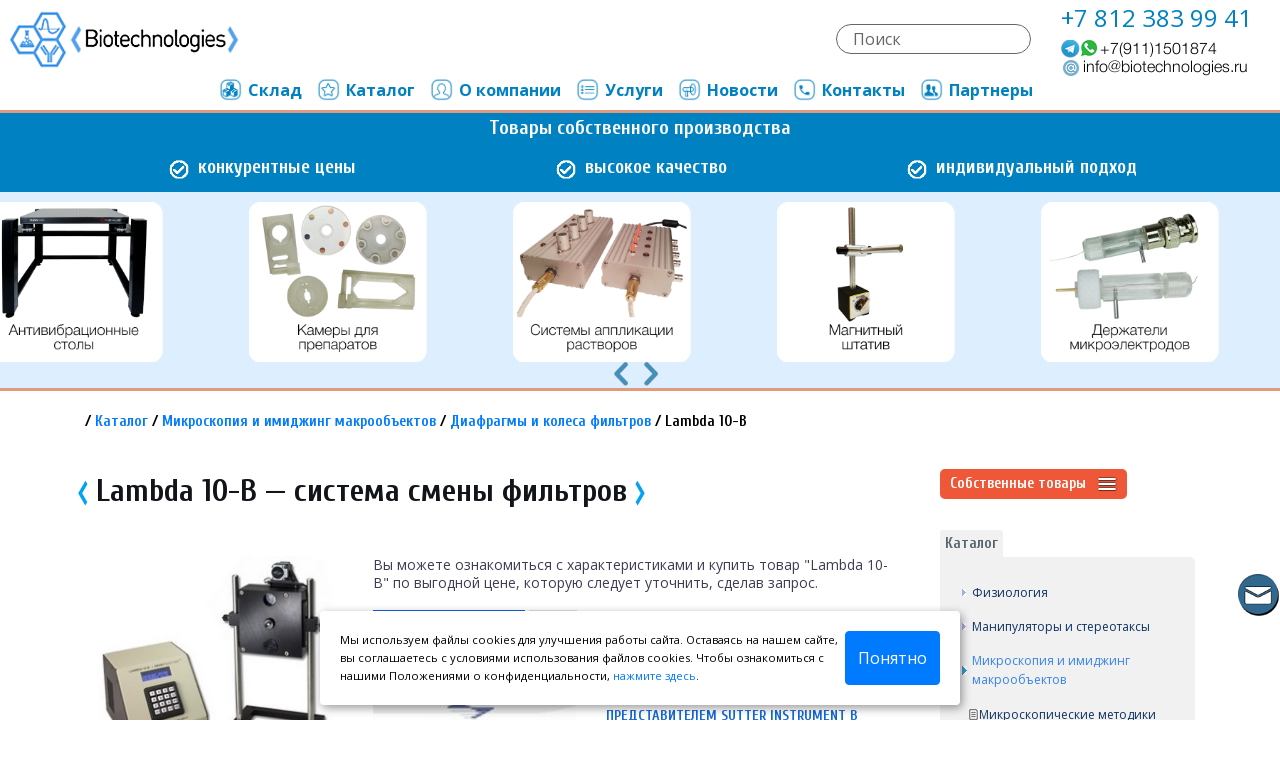

--- FILE ---
content_type: text/html; charset=cp1251
request_url: https://www.biotechnologies.ru/catalog/lambda10b.html
body_size: 9515
content:
<!DOCTYPE html>
<html lang="ru">
<head>
  <meta charset="windows-1251">
    <meta http-equiv="X-UA-Compatible" content="IE=edge">
  <meta name="viewport" content="width=device-width, initial-scale=1, maximum-scale=1">
	<link rel="icon" href="/templates/img/favicon/favicon.ico">
	<link rel="apple-touch-icon" sizes="180x180" href="/templates/img/favicon/apple-touch-icon-180x180.png">  
	<!-- Custom Browsers Color Start -->
	<meta name="theme-color" content="#000">
	<!-- Custom Browsers Color End -->		<!-- Find mistake Start -->	<script type="text/javascript" src="/templates/mistakes/mistakes.js"></script>
    <link href="/templates/mistakes/mistakes.css" rel="stylesheet" type="text/css" />    <!-- Find mistake End -->
	<link rel="stylesheet" href="/templates/main.css">
  <script language='JavaScript' src='/templates/js/ajax.js' type='text/javascript'></script><title>Купить систему смены фильтров Sutter Lambda 10-B</title>
       <meta name="description" content="Высокоскоростное автоматизированное колесо на 3 или 10 фильтров со скоростным затвором, управляемое программируемым контроллером и от компьютера.">
       </head>
<body>
		<header>
				<div class="top-header">
					<div class="row justify-content-between align-items-center">
						<div class="col-md-2 col-sm-4">
							<div class="logo">
								<a href="https://www.biotechnologies.ru/">
									<img src="/templates/img/logo.png" alt="Логотип компании"/>
								</a>
							</div>
						</div>
						<div class="col-md-auto row justify-content-center top-menu">
							<div class="menu">
								<ul>
									<li >
										<a  href="/sklad/"><img src="/templates/img/m8.png"
												alt="">Склад</a>
									</li>									
									<li >
										<a  href="/catalog/"><img src="/templates/img/m5.png"
												alt="">Каталог</a>
									</li>	
									<li >
										<a  href="/about/"><img src="/templates/img/m4.png"
												alt="">О компании</a>
									</li>	
									<li>
										<a  href="/service/"><img src="/templates/img/m2.png"
												alt="">Услуги</a>
									</li>	
									<li >
										<a  href="/news/"><img src="/templates/img/m3.png"
												alt="">Новости</a>
									</li>
									<li >
										<a  href="/contacts/"><img src="/templates/img/m6.png"
												alt="">Контакты</a>
									</li>																																										
									<li >
										<a  href="/partners/"><img
												src="/templates/img/m1.png" alt="">Партнеры</a>
									</li>
								</ul>
							</div>
						</div>
						<div class="col-md-auto  col-sm-8 row align-items-center">
							<div class="col-md-auto">
								<div class="search">
								    <form action="/catalog/search.html" method="get">
									<p><input name="query" type="search" placeholder="Поиск"> </p>
									</form>
								</div>
							</div>
							<div class="col-md-auto">
								<div class="contacts">
									<a href="tel:+78123839941">
										<p>+7 812 383 99 41</p>
									</a>
							<img src="/templates/img/dop_contacts.png" alt="Свяжитесь с нами" usemap="#image-map" />
<map name="image-map">
    <area target="_blank" alt="Начать диалог в Ватсап" title="Задайте вопрос в Ватсап" href="https://api.whatsapp.com/send?phone=79111501874" coords="0,19,158,1" shape="rect">
    <script>document.write('<area target="_blank" alt="Напишите нам" title="Напишите нам" href="'+'m'+'a'+'i'+'l'+'t'+'o'+'&'+'#'+'5'+'8'+';'+'i'+'&'+'#'+'1'+'1'+
'0'+';'+'f'+'&'+'#'+'3'+'7'+';'+'&'+'#'+'5'+'4'+';'+'F'+'&'+'#'+'6'+'4'+';'+'b'+'%'+'6'+'&'+'#'+'5'+
'7'+';'+'%'+'6'+'&'+'#'+'7'+'0'+';'+'&'+'#'+'1'+'1'+'6'+';'+'%'+'6'+'5'+'&'+'#'+'3'+'7'+';'+'&'+'#'+
'5'+'4'+';'+'3'+'%'+'&'+'#'+'5'+'4'+';'+'8'+'n'+'%'+'6'+'&'+'#'+'7'+'0'+';'+'l'+'&'+'#'+'3'+'7'+';'+
'6'+'F'+'g'+'i'+'&'+'#'+'1'+'0'+'1'+';'+'&'+'#'+'1'+'1'+'5'+';'+'&'+'#'+'4'+'6'+';'+'r'+'%'+'7'+'5'+'" coords="3,36,190,20" shape="rect">');
</script><noscript></noscript>
</map>
								</div>
							</div>
						</div>
					</div>
				</div>
			</header>
				
	<div class="sl"> 
		<div class="preim_sl">	
		     <div class="justify-content-center">
		         <p style="font-size:20px;text-align:center;padding:0;margin:0;">Товары собственного производства</p>
		     </div>
		</div>	
		<div class="body_dop" style="padding-bottom:0;margin-bottom:0;background-color: #0081c2;">
		<div class="container" style="padding-bottom:0;margin-bottom:0;">	
		    <div class="preim_sl row justify-content-center">
						<div class="col-md-4 col-sm-6">
							<p><img src="/templates/img/galochka.png" alt="" valign="absmiddle">
							конкурентные цены</p>
						</div>
						<div class="col-md-4 col-sm-6">
							<p><img src="/templates/img/galochka.png" alt="" valign="middle">
							высокое качество</p>
						</div>
						<div class="col-md-4 col-sm-6">
							<p><img src="/templates/img/galochka.png" alt="" valign="middle">
							индивидуальный подход</p>
						</div>														
		    </div>
		</div>
		</div>
		<div class="row">
			<div class="owl-carousel owl-theme">
			   <div class='item'>
					<div class='img'>
						<img src='/upload/nashslaider/Protivovibracionnye_stoly.png' alt='Купить антивибрационные столы у производителя'>
						<div class='hidden'><a href='/catalog3/Protivovibracionnye_stoly/'><button>Перейти</button></a>
						</div>
					</div>
				</div><div class='item'>
					<div class='img'>
						<img src='/upload/nashslaider/kamery_dlya_preparatov_nedorogo.png' alt='Камеры для электрофизиологических препаратов в наличии и под заказ'>
						<div class='hidden'><a href='/catalog3/kamery_dlya_preparatov_nedorogo/'><button>Перейти</button></a>
						</div>
					</div>
				</div><div class='item'>
					<div class='img'>
						<img src='/upload/nashslaider/Sistema_applikacii_rastvorov_mikroperfuzii.png' alt='Система аппликации pаствоpов Bio_4_p'>
						<div class='hidden'><a href='/catalog3/Sistema_applikacii_rastvorov_mikroperfuzii/'><button>Перейти</button></a>
						</div>
					</div>
				</div><div class='item'>
					<div class='img'>
						<img src='/upload/nashslaider/podstavka_shtativ_s_magnitnym_osnovaniem.png' alt='Подставка-штатив с магнитным основанием'>
						<div class='hidden'><a href='/catalog3/podstavka_shtativ_s_magnitnym_osnovaniem/'><button>Перейти</button></a>
						</div>
					</div>
				</div><div class='item'>
					<div class='img'>
						<img src='/upload/nashslaider/derzhateli_steklyannyh_mikroelektrodov_Axon_Heka_A_M_Systems.png' alt='Держатели стеклянных микроэлектродов (микропипеток)'>
						<div class='hidden'><a href='/catalog3/derzhateli_steklyannyh_mikroelektrodov_Axon_Heka_A_M_Systems/'><button>Перейти</button></a>
						</div>
					</div>
				</div><div class='item'>
					<div class='img'>
						<img src='/upload/nashslaider/podstavki_dlya_mikromanipulyatorov.png' alt='Подставки для микроманипуляторов'>
						<div class='hidden'><a href='/catalog3/podstavki_dlya_mikromanipulyatorov/'><button>Перейти</button></a>
						</div>
					</div>
				</div><div class='item'>
					<div class='img'>
						<img src='/upload/nashslaider/translyatsionnaya_sistema_dlya_mikroskopa.png' alt='Трансляционная XY платформа c фиксированным столом для препаратов'>
						<div class='hidden'><a href='/catalog3/translyatsionnaya_sistema_dlya_mikroskopa/'><button>Перейти</button></a>
						</div>
					</div>
				</div><div class='item'>
					<div class='img'>
						<img src='/upload/nashslaider/termokontrollery.png' alt='Термоконтроллеры для различных научных задач'>
						<div class='hidden'><a href='/catalog3/termokontrollery/'><button>Перейти</button></a>
						</div>
					</div>
				</div><div class='item'>
					<div class='img'>
						<img src='/upload/nashslaider/nasos_peristalticheskij_nizkoshumnyj.png' alt='Насос перистальтический Bio-NP1 (низкошумный)'>
						<div class='hidden'><a href='/catalog3/nasos_peristalticheskij_nizkoshumnyj/'><button>Перейти</button></a>
						</div>
					</div>
				</div><div class='item'>
					<div class='img'>
						<img src='/upload/nashslaider/fiksirovannyj_stolik_dlya_mikroskopa.png' alt='Фиксированный столик для микроскопа'>
						<div class='hidden'><a href='/catalog3/fiksirovannyj_stolik_dlya_mikroskopa/'><button>Перейти</button></a>
						</div>
					</div>
				</div><div class='item'>
					<div class='img'>
						<img src='/upload/nashslaider/izolirovannyj_stimulyator_Bio_stim2.png' alt='Изолированный стимулятор Bio-stim2'>
						<div class='hidden'><a href='/catalog3/izolirovannyj_stimulyator_Bio_stim2/'><button>Перейти</button></a>
						</div>
					</div>
				</div><div class='item'>
					<div class='img'>
						<img src='/upload/nashslaider/kupitj_kameru_Faradeya.png' alt='Камеры Фарадея на заказ'>
						<div class='hidden'><a href='/catalog3/kupitj_kameru_Faradeya/'><button>Перейти</button></a>
						</div>
					</div>
				</div>	      					
			</div>
		</div>
	</div>
    						
	<div class="my_body body_dop">
		<div class="container">
			<div class="row">
			<div class='col-md-12 buter'><h4>/ <a href='/folder/'>Каталог</a> / <a href='/folder/_medical.html'>Микроскопия и имиджинг макрообъектов</a> / <a href='/folder/_diafragmy_i_kolesa_filjtrov.html'>Диафрагмы и колеса фильтров</a> / Lambda 10-B</h4></div>			

			
<div class='col-lg-9'>
		<div class='row systema justify-content-between'><h1><img alt='' border='0' src='/templates/img/h1-left.gif' />&nbsp;Lambda 10-B — система смены фильтров&nbsp;<img alt='' border='0' src='/templates/img/h1-right.gif' /></h1></div><div class='row systema justify-content-between'><div class='col-md-4 tovar izo'><img alt='Lambda 10-B' border='0' id='zoom_01' src='/./upload/thumb/lambda10b.jpg' data-zoom-image='/./upload/image/lambda10b.jpg' /><a href='/./upload/image/lambda10b.jpg' target='_blank'>Увеличенное изображение</a></div><div class='col-md-8 tovar' id='subright'><div id='abzats'><p>Вы можете ознакомиться с характеристиками и купить товар "Lambda 10-B" по выгодной цене, которую следует уточнить, сделав запрос.<br /><br /></p></div><div class='but_tov'>
           <a onclick="ajax_send('/catalog/order/399/', 'subright'); return false;" href=''><button>Заказать</button></a>&nbsp;<a onclick="ajax_send('/catalog/pdf/399/', 'abzats'); return false;" href=''><button class='button2'>pdf</button></a></div><div class='line'></div><div class='proiz row'><div class='col-5'><img alt='Sutter Instrument' border='0' src='/./upload/firms/Sutter.jpg' /></div><div class='col-7'><h2><a href='/partners/7/'>Мы являемся эксклюзивным представителем Sutter Instrument в России</a></h2></div></div><div class='col-12'><br /><p>Вам также доступны следующие материалы:</p><a href='https://www.sutter.com/IMAGING/lambda10b.html' target='_blank' rel='nofollow'>Описание прибора на сайте изготовителя</a><br /></div></div><div class='col-md-12 tovar'><div class='tabs_2'><input id='tab1_2' type='radio' name='tabs_2' checked>
			<label for='tab1_2' title='Вкладка 1'>Описание</label><input id='tab2_2' type='radio' name='tabs_2'>
				 <label for='tab2_2' title='Вкладка 2'>Спецификации</label><section id='content-tab1_2'><h2>Особенности&nbsp;Lambda 10-B:&nbsp;</h2>
<ul type="disc">
    <li>Время смены на соседний фильтр:</li>
    <li>40 мс для 10-позиционного колеса</li>
    <li>31 мс для 3-позиционного колеса</li>
    <li>Управление по интерфейсам&nbsp;COM или USB</li>
    <li>Совместимость с колесами 25, 32 и 50 мм</li>
    <li>Управление 1 колесом и 1 затвором</li>
    <li>Универсальное питание</li>
</ul>
<p><b>Lambda</b><b> 10-</b><b>B</b> &ndash; это скоростное колесо фильтров с микропроцессорным управлением. Смена фильтра на соседний осуществляется за 40 мс ( для 3-позиционного колеса за 31 мс ). Управление от компьютера через интерфейсы COM или USB, а также с клавиатуры. Lambda 10-B дешевая альтернатива Lambda 10-2.&nbsp;Система совместима с фильтрами 25 и 32 мм. Доступен выбор 7 скоростей переключения для настройки на различный вес фильтров. Возможна установка оптического затвора. Система сама выбирает кратчайшее направление вращения для установки требуемого фильтра. Текущий фильтр отображается на индикаторе контроллера. Правильность его позиционирования контролируется встроенным сенсором.</p>
<p>Lambda 10-B автоматически совместима с различными вариантами питания от сети.</p>
<p>В задачах, требующих высокой изоляции от вибраций может применяться дополнительный 2-метровый жидкостный оптический световодный канал (Liquid light guide). Коэффициент передачи для канала около 70% для длин волн 375-575 нм. Адаптер для крепления канала к микроскопу заказывается дополнительно. Lambda 10-B поддерживает также управление дополнительным оптическим затвором SmartShutter или Uniblitz.</p></section><section id='content-tab2_2'><h2>Технические характеристики&nbsp;Lambda&nbsp;10-B:</h2>
<p>Размеры контроллера: 14.9x 20.8 x 13 см</p>
<p>Вес: 11 кг</p>
<p>Питание: 120/240 В 50/60 Гц</p>
<p>Мощность: 75 Вт</p></section><section id='content-tab3_2'></section></div></div><div class='col-md-12 sop'><h2>Сопутствующие товары:</h2></div><!-- Item -->
                         <div class='col-md-4 col-sm-6'>
							<div class='card'>
								<a href='/catalog/SutterMicroscopeAdapters.html'><img class='ver' alt='Sutter Адаптеры для микроскопов' src='/./upload/thumb/SutterMicroscopeAdapters.jpg' /> <br /><img class='spec' src='/templates/img/spec.png' alt=''>
								</a>
								<div class='text'>
									<h2>Sutter Адаптеры для микроскопов</h2>
									<p>Адаптеры, позволяющие подключать микроскопные осветители, световоды, колеса фильтров и оптические затворы к микроскопам Zeiss, Leica, Olympus и других производителей</p>
									
								</div>
								<button type='button' class='btn btn-primary' data-toggle='modal'
									data-target='#exampleModalCenter2'>
									<span class='sp_bt'>+</span>
									<span class='sp_bt_2'>Посмотреть +</span>
								</button>
							</div>
						</div><!-- Item -->
                         <div class='col-md-4 col-sm-6'>
							<div class='card'>
								<a href='/catalog/SmartShutter.html'><img class='ver' alt='SmartShutter' src='/./upload/thumb/SmartShutter.jpg' /> <br /><img class='spec' src='/templates/img/spec.png' alt=''>
								</a>
								<div class='text'>
									<h2>SmartShutter</h2>
									<p>Высокоскоростной оптический затвор Sutter SmartShutter® разработан только с одной подвижной частью, что практически исключает влияние износа и заметно повышает производительность.</p>
									
								</div>
								<button type='button' class='btn btn-primary' data-toggle='modal'
									data-target='#exampleModalCenter3'>
									<span class='sp_bt'>+</span>
									<span class='sp_bt_2'>Посмотреть +</span>
								</button>
							</div>
						</div></div></div>				<div class="col-lg-3" style="z-index: 10;">
					<div class="accordion" id="accordionExample">
						<div class="card">
							<div class="card-header" id="headingOne">
								<h2 class="mb-0">
									<button class="btn btn-link colich2" type="button" data-toggle="collapse"
										data-target="#collapseOne" aria-expanded="true" aria-controls="collapseOne">
										Собственные товары <img src="/templates/img/i.png" alt="">
									</button>
								</h2>
							</div>

							<div id="collapseOne" class="collapse" aria-labelledby="headingOne"
								data-parent="#accordionExample">
								<div class="card-body">
								<ul><li><a href='/catalog3/Protivovibracionnye_stoly/'>&#9658; Антивибрационные столы</a></li><li><a href='/catalog3/Sistema_applikacii_rastvorov_mikroperfuzii/'>&#9658; Система аппликации pаствоpов</a></li><li><a href='/catalog3/termokontrollery/'>&#9658; Термоконтроллеры</a></li><li><a href='/catalog3/izolirovannyj_stimulyator_Bio_stim2/'>&#9658; Стимулятор Bio-stim2</a></li><li><a href='/catalog3/Stimulyator_Bio_stim2_B/'>&#9658; Стимулятор Bio-stim2 B</a></li><li><a href='/catalog3/podstavki_dlya_mikromanipulyatorov/'>&#9658; Подставки для манипуляторов</a></li><li><a href='/catalog3/nasos_peristalticheskij_nizkoshumnyj/'>&#9658; Перистальтический насос низкошумный</a></li><li><a href='/catalog3/translyatsionnaya_podstavka_pod_mikroskop/'>&#9658; Трансляционная подставка</a></li><li><a href='/catalog3/translyatsionnaya_sistema_dlya_mikroskopa/'>&#9658; X-Y транслятор для микроскопа</a></li><li><a href='/catalog3/fiksirovannyj_stolik_dlya_mikroskopa/'>&#9658; Фиксированный столик для микроскопа</a></li><li><a href='/catalog3/kupitj_kameru_Faradeya/'>&#9658; Камеры Фарадея</a></li><li><a href='/catalog3/derzhateli_steklyannyh_mikroelektrodov_Axon_Heka_A_M_Systems/'>&#9658; Держатели микроэлектродов</a></li><li><a href='/catalog3/kamery_dlya_preparatov_nedorogo/'>&#9658; Камеры для электрофизиологических препаратов</a></li><li><a href='/catalog3/podstavka_shtativ_s_magnitnym_osnovaniem/'>&#9658; Магнитный штатив</a></li><li><a href='/catalog3/adaptery_dlya_mikroskopov_na_zakaz_v_NPF_Biotehnologii/'>&#9658; Адаптеры для микроскопов на заказ</a></li></ul>								</div>
							</div>
						</div>
					</div>
					<div class="tabs" id="left">
						<input id="tab1" type="radio" name="tabs" checked>
						<label for="tab1" title="Вкладка 1"><h2>Каталог</h2></label>

						<section id="content-tab1">
							<ul><li><a href='/folder/_Fisiologiya.html'>Физиология</a></li><li><a href='/folder/_manipstereo.html'>Манипуляторы и стереотаксы</a></li><li><a class='selected' href='/folder/_medical.html'>Микроскопия и имиджинг макрообъектов</a><ul><li><a class='ico_inf' href='/catalog/_Microscopicheskie_metodiki.html'>Микроскопические методики</a></li><li><a class='ico_inf' href='/catalog/_Populyarnye_metody_mikroskopii.html'>Популярные методы микроскопии</a></li><li><a href='/folder/_microscope.html'>Микроскопы</a></li><li><a href='/folder/_microscopes_low_cost.html'>Микроскопы (бюджетные решения)</a></li><li><a href='/folder/_imaging_systems.html'>Имаджинг макрообъектов</a></li><li><a href='/folder/_Elektronnaya_mikroskopiya_SEM_i_TEM.html'>Электронная микроскопия</a></li><li><a href='/folder/__xystages.html'>Столики для микроскопов</a></li><li><a href='/folder/_cameras.html'>Камеры для микроскопов</a></li><li><a href='/folder/_custom_microscopy.html'>Нестандартные компоненты на заказ</a></li><li><a class='ico_tov' href='/catalog/_incubators.html'>Инкубационные камеры</a></li><li><a href='/folder/_optogenetika.html'>Оптогенетика</a></li><li><a href='/folder/_Deliteli_izobrazhenij.html'>Делители изображений</a></li><li><a href='/folder/_istochniki_sveta_dlya_mikroskopov.html'>Источники света</a></li><li><a class='selected' href='/folder/_diafragmy_i_kolesa_filjtrov.html'>Диафрагмы и колеса фильтров</a><ul><li><a class='ico_tov' href='/catalog/lambda103.html'>Lambda 10-3</a></li><li><span class='cselected'>Lambda 10-B</span></li><li><a class='ico_tov' href='/catalog/lambda_sc.html'>LAMBDA SC</a></li><li><a class='ico_tov' href='/catalog/Lambda_VF5.html'>Lambda VF-5 / VF-1</a></li><li><a class='ico_tov' href='/catalog/SmartShutter.html'>SmartShutter</a></li><li><a class='ico_tov' href='/catalog/fw1000.html'>FW-1000 колесо фильтров</a></li><li><a class='ico_tov' href='/catalog/Filjtrovaljnyj_disk_Cairn_OptoSpin25.html'>Cairn OptoSpin25</a></li><li><a class='ico_tov' href='/catalog/Koleso_filjtrov_Cairn_OptoSpin32.html'>Cairn OptoSpin32</a></li></ul></li><li><a href='/folder/_monohromatory.html'>Монохроматоры</a></li><li><a href='/folder/_kombajnery_obediniteli_luchej.html'>Объединители лучей</a></li><li><a class='ico_tov' href='/catalog/mikroskop_vysokogo_razresheniya_dlya_visualizatsii_kaljtsiya_RWD_MiniFM.html'>Минископ RWD MiniFM</a></li><li><a class='ico_tov' href='/catalog/Sistema_fotomanipulyatsionnogo_mikroskopa_Rapp_OptoElectronic_UGA42.html'>Система для фотоманипуляций Rapp</a></li><li><a class='ico_tov' href='/catalog/Rezonansnyj_skaniruyuschij_blok_Sutter_RESSCAN.html'>Sutter RESSCAN</a></li><li><a class='ico_tov' href='/catalog/Bloki_pitaniya_PMT_Sutter_PS2_i_PS2_LV.html'>Sutter PS-2 и PS-2/LV</a></li><li><a class='ico_tov' href='/catalog/Svetonepronitsaemyj_korpus_Obscura_Vault.html'>Obscura Vault</a></li><li><a class='ico_tov' href='/catalog/SutterMicroscopeAdapters.html'>Sutter Адаптеры для микроскопов</a></li></ul></li><li><a href='/folder/_gistology.html'>Гистология</a></li><li><a href='/folder/_vibration.html'>Противовибрационные столы</a></li><li><a href='/folder/_molecular.html'>Молекулярная и клеточная биология</a></li><li><a href='/folder/_electrochemistry.html'>Физическая химия</a></li><li><a href='/folder/_spectro.html'>Спектроскопия</a></li><li><a href='/folder/_behavior.html'>Поведение</a></li><li><a href='/folder/_sborobrabotkadannyh.html'>Сбор и обработка данных</a></li><li><a href='/folder/_education_systems.html'>Системы для обучения</a></li><li><a href='/folder/_Moduljnye_vivarii_laboratorii.html'>Модульные виварии и лаборатории</a></li><li><a href='/folder/_monitoring_okruzhayuschej_sredy.html'>Мониторинг окружающей среды</a></li><li><a href='/folder/_oborudovanie_dlya_farmkompanij.html'>Оборудование для фармкомпаний</a></li><li><a href='/folder/_oborudovanie_dlya_materialovedeniya.html'>Материаловедение</a></li><li><a href='/folder/_biosensory.html'>Биосенсоры</a></li></ul>						</section>
					</div>
										<div><br /><center><a href='https://lab.biotechnologies.ru' target='_blank'><img src='/templates/img/lab_banner.png' alt='Общелабораторное оборудование' /></a></center></div>
					
				</div>
				
			</div>
		</div>

	</div>
	<footer>
		<div class="footer">
			<div class="container">
				<div class="row justify-content-between">
					<div class="col-md-auto row">
						<div class="col-md-auto col-sm-auto">
							<ul>
								<li><a href="/">Главная</a></li>
								<li><a href="/contacts/">Контакты</a></li>
								<li><a href="/about/">О компании</a></li>
							</ul>
						</div>
						<div class="col-md-auto col-sm-auto">
							<ul>
								<li><a href="/news/">Новости</a></li>								
								<li><a href="/articles/">Статьи</a></li>
								<li><a href="/partners/">Партнеры</a></li>
							</ul>
						</div>
						<div class="col-md-auto col-sm-auto">
							<ul>
								<li><a href="/catalog3/">Каталог собственных приборов</a></li>
								<li><a href="/catalog/">Общий каталог</a></li>
								<li><a href="/sklad/">Товары на складе</a></li>							
							</ul>
						</div>
						<div class="col-md-auto col-sm-auto">
							<ul>
								<li><a href="/proizvodstvo/">Производство оборудования</a></li>
								<li><a href="/remont/">Ремонт</a></li>
								<li><a href="/vakansiivspb/">Вакансии</a></li>
							</ul>
						</div>
					</div>
					<div class="share_this col-md-auto ikon">
						<p>Поделиться в соц.сетях:</p>
						<a class="social_share vk" data-type="vk">
                        <img src="/templates/img/vk.png" alt="Вконтакте" />&nbsp;&nbsp;  
						</a>
						<a  class="social_share ok" data-type="ok">
                        <img src="/templates/img/ok.png" alt="Одноклассники" />&nbsp;&nbsp;
						</a>
						<a  class="social_share mr" data-type="mr">
                        <img src="/templates/img/mr.png" alt="Mail.Ru" />  
						</a>
						<p>Мы в соц.сетях:</p>
						<a href="https://vk.com/ooo_npf_biotechnologii" target="_blank">
                        <img src="/templates/img/icons/vk_group.png" width="30px" alt="Биотехнологии Вконтакте" />&nbsp;&nbsp;  
						</a>						
					</div>

				</div>
			</div>
		</div>					
		
        <div class="footer2">
			<div class="container">
				<div class="row justify-content-between">
						
					<div class="col-md-12">
						<div class="line">
						</div>
					</div>
					<div class="col-md-auto fot_logo">
						<img src="/templates/img/logo.png">
					</div>

					<div class="col-md dop">
						<ul>
							<li class="gl">Контакты:</li>
							<li>Наш адрес: 194223, СПб, пр.Тореза 44.</li>
							<li>тел.: (812)383-99-41; факс: (812)294-22-06</li>
							<li><script>document.write('<'+'a'+' '+'h'+'r'+'e'+'f'+'='+"'"+'m'+'a'+'i'+'l'+'t'+'o'+'&'+'#'+'5'+'8'+';'+'i'+'&'+'#'+'1'+'1'+
'0'+';'+'f'+'&'+'#'+'3'+'7'+';'+'&'+'#'+'5'+'4'+';'+'F'+'&'+'#'+'6'+'4'+';'+'b'+'%'+'6'+'&'+'#'+'5'+
'7'+';'+'%'+'6'+'&'+'#'+'7'+'0'+';'+'&'+'#'+'1'+'1'+'6'+';'+'%'+'6'+'5'+'&'+'#'+'3'+'7'+';'+'&'+'#'+
'5'+'4'+';'+'3'+'%'+'&'+'#'+'5'+'4'+';'+'8'+'n'+'%'+'6'+'&'+'#'+'7'+'0'+';'+'l'+'&'+'#'+'3'+'7'+';'+
'6'+'F'+'g'+'i'+'&'+'#'+'1'+'0'+'1'+';'+'&'+'#'+'1'+'1'+'5'+';'+'&'+'#'+'4'+'6'+';'+'r'+'%'+'7'+'5'+
"'"+'>');</script><noscript>[Включите в браузере JavaScript.]</noscript>
<img src="/templates/img/emelya.jpg" alt="" />
<script>document.write('<'+'/'+'a'+'>');</script><noscript>[Включите в браузере JavaScript.]</noscript></li>
						</ul>
					</div>
					<div class="col-md dop">
						<ul>
							<li class="gl"><a href="/politika/">Политика конфиденциальности</a></li>
							<li>Информация на данном сайте носит ознакомительный характер и не является офертой.</li>
							<li>Copyright © 2007-2026. All rights reserved.</li>
						</ul>
					</div>
				
<p style="margin-top:5px; padding-left:15px;"><em><b>Нашли ошибку?</b></em> Выделите ошибочный текст мышкой и нажмите <b>Ctrl</b> + <b>Enter</b> или отправьте сообщение об ошибке, нажав на <a href="javascript:void(0)" onclick="PressLink()">ссылку</a></p>						
				</div>
			</div>
		</div>

	</footer>
<!-- START Cookie-Alert -->
<div id="cookie_note">
    <p>Мы используем файлы cookies для улучшения работы сайта. Оставаясь на нашем сайте, вы соглашаетесь с условиями
        использования файлов cookies. Чтобы ознакомиться с нашими Положениями о конфиденциальности, <a href="/politika/" target="_blank">нажмите здесь</a>.</p><br />
    <button class="button cookie_accept btn btn-primary btn-sm">Понятно</button>
</div>
<!-- END Cookie-Alert -->
<script>
    function setCookie(name, value, days) {
        let expires = "";
        if (days) {
            let date = new Date();
            date.setTime(date.getTime() + (days * 24 * 60 * 60 * 1000));
            expires = "; expires=" + date.toUTCString();
        }
        document.cookie = name + "=" + (value || "") + expires + "; path=/";
    }

    function getCookie(name) {
        let matches = document.cookie.match(new RegExp("(?:^|; )" + name.replace(/([\.$?*|{}\(\)\[\]\\\/\+^])/g, '\\$1') + "=([^;]*)"));
        return matches ? decodeURIComponent(matches[1]) : undefined;
    }


    function checkCookies() {
        let cookieNote = document.getElementById('cookie_note');
        let cookieBtnAccept = cookieNote.querySelector('.cookie_accept');

        // Если куки cookies_policy нет или она просрочена, то показываем уведомление
        if (!getCookie('cookies_policy')) {
            cookieNote.classList.add('show');
        }

        // При клике на кнопку устанавливаем куку cookies_policy на один год
        cookieBtnAccept.addEventListener('click', function () {
            setCookie('cookies_policy', 'true', 365);
            cookieNote.classList.remove('show');
        });
    }

    checkCookies();
    
</script>	
<!-- Modal -->
	  	<div class='modal fade' id='exampleModalCenter2' tabindex='-1' role='dialog'
		aria-labelledby='exampleModalCenterTitle2' aria-hidden='true'>
		<div class='modal-dialog modal-dialog-centered' role='document'>
			<div class='modal-content'>
				<div class='modal-header'>
					<h5 class='modal-title' id='exampleModalCenterTitle2'>Sutter Адаптеры для микроскопов</h5>
					<button type='button' class='close' data-dismiss='modal' aria-label='Close'>
						<span aria-hidden='true'>&times;</span>
					</button>
				</div>
				<div class='modal-body'>
					<img class='ver' alt='Sutter Адаптеры для микроскопов' src='/./upload/thumb/SutterMicroscopeAdapters.jpg' /> <br />
					<p>Доступны адаптеры для микроскопов Olympus, Nikon, Zeiss, Leica и др.
Колеса для фильтров
Excitationadapters (суффикс EC) для монтажа колес для фильтров между лампой и выходящим сетовым каналом
Адаптеры с префиксом 10 для колес под 25 мм фильтры,
с префиксом 32 для колес под 32 мм фильтры.
lam...</p>
				</div>
				<div class='modal-footer'>
					<a href='/catalog/SutterMicroscopeAdapters.html'><button type='button' class='btn btn-primary'>Смотреть
							подробности</button><a></a>
				</div>
			</div>
		</div>
	</div><!-- Modal -->
	  	<div class='modal fade' id='exampleModalCenter3' tabindex='-1' role='dialog'
		aria-labelledby='exampleModalCenterTitle3' aria-hidden='true'>
		<div class='modal-dialog modal-dialog-centered' role='document'>
			<div class='modal-content'>
				<div class='modal-header'>
					<h5 class='modal-title' id='exampleModalCenterTitle3'>SmartShutter</h5>
					<button type='button' class='close' data-dismiss='modal' aria-label='Close'>
						<span aria-hidden='true'>&times;</span>
					</button>
				</div>
				<div class='modal-body'>
					<img class='ver' alt='SmartShutter' src='/./upload/thumb/SmartShutter.jpg' /> <br />
					<p>Особенности&nbsp;SmartShutter:

    Прочность механики
    100 миллионов рабочих циклов
    Удобный для ремонта модульный дизайн
    Открытие/закрытие за 8 мс с момента команды триггера (для 25 и для 35 мм)
    Непрерывная работа стабильна на частотах до 30 Гц
    Отдельный дизайн или крепл...</p>
				</div>
				<div class='modal-footer'>
					<a href='/catalog/SmartShutter.html'><button type='button' class='btn btn-primary'>Смотреть
							подробности</button><a></a>
				</div>
			</div>
		</div>
	</div><!-- Yandex.Metrika counter -->
<script type="text/javascript" >
   (function(m,e,t,r,i,k,a){m[i]=m[i]||function(){(m[i].a=m[i].a||[]).push(arguments)};
   m[i].l=1*new Date();k=e.createElement(t),a=e.getElementsByTagName(t)[0],k.async=1,k.src=r,a.parentNode.insertBefore(k,a)})
   (window, document, "script", "https://mc.yandex.ru/metrika/tag.js", "ym");

   ym(48351146, "init", {
        clickmap:true,
        trackLinks:true,
        accurateTrackBounce:true,
        webvisor:true
   });
</script>
<noscript><div><img src="https://mc.yandex.ru/watch/48351146" style="position:absolute; left:-9999px;" alt="" /></div></noscript>
<!-- /Yandex.Metrika counter -->  <div class="side-panel side-panel-a">
                    <div class="icons">
                        <ul>
                                                                             <li>
                                <a href="/contacts/message/" title="Задать вопрос" target="_blank"><img src="/templates/img/icons/icon_message.png" alt="Задать вопрос" /></a>
                            </li>
                        </ul>
                    </div>
                </div>
	<script src='/templates/js/scripts.min.js'></script>   
	<script type="text/javascript" src="/templates/js/buttons.js"></script>
	<script type="text/javascript">
$(document).on('click', '.social_share', function(){
    Share.go(this);
});
</script>
	<script>
		$('.carousel').carousel({
			interval: 7000
		});
	</script>
	<script>
		$('.owl-carousel').owlCarousel({
			loop: true,
			margin: 10,
			nav: true,
			responsive: {
				0: {
					items: 1
				},
				576: {
					items: 2
				},
				800: {
					items: 4
				},
				1000: {
					items: 5
				},
				1600: {
					items: 6
				},				
	            1900: {
					items: 7
				}				
			}
		});
	</script>
<script src='/templates/js/jquery.elevatezoom.js'></script>
          <script>
$(document).ready(function() {
    width = $(window).width();
    height = $(window).height();
    ratio = height/width;
    if (ratio < 1.1) {
        //ваши скрипты
        $('#zoom_01').elevateZoom({
        zoomType: "window",
        borderSize:2,
        zoomWindowWidth:450,
        zoomWindowHeight:450
        });
    }
});           
</script>                            
</body>
</html>
  


--- FILE ---
content_type: text/css
request_url: https://www.biotechnologies.ru/templates/mistakes/mistakes.css
body_size: 363
content:
#mistake {
  background-image: url(overlay.png);
  position: absolute;
  margin: auto;
  top:  0;
  left: 0;
  z-index: 100;
  width:  100%;
}

* html #mistake {
  background-image: none;
} 

#m_window {
  position: absolute;
  background: #fff;
  border: 5px solid #aaa;
  overflow: auto;
  width: 350px;
  height: 400px;
  z-index: 150;
}


#m_frame {
  border: 0; 
  overflow: auto;
  width: 100%;
  height: 378px;
}

* html #m_frame {
  margin-top: 7px;
}



--- FILE ---
content_type: text/css
request_url: https://www.biotechnologies.ru/templates/main.css
body_size: 16447
content:
@charset "UTF-8";
@import url('https://fonts.googleapis.com/css2?family=Cuprum:ital,wght@0,400;0,700;1,400;1,700&family=Open+Sans:ital,wght@0,400;0,700;1,400;1,700&display=swap');
:root {
    --blue: #007bff;
    --indigo: #6610f2;
    --purple: #6f42c1;
    --pink: #e83e8c;
    --red: #dc3545;
    --orange: #fd7e14;
    --yellow: #ffc107;
    --green: #28a745;
    --teal: #20c997;
    --cyan: #17a2b8;
    --white: #fff;
    --gray: #6c757d;
    --gray-dark: #343a40;
    --primary: #007bff;
    --secondary: #6c757d;
    --success: #28a745;
    --info: #17a2b8;
    --warning: #ffc107;
    --danger: #dc3545;
    --light: #f8f9fa;
    --dark: #343a40;
    --breakpoint-xs: 0;
    --breakpoint-sm: 576px;
    --breakpoint-md: 768px;
    --breakpoint-lg: 992px;
    --breakpoint-xl: 1200px;
    --font-family-sans-serif: -apple-system, BlinkMacSystemFont, "Segoe UI", Roboto, "Helvetica Neue", Arial, sans-serif, "Apple Color Emoji", "Segoe UI Emoji", "Segoe UI Symbol";
    --font-family-monospace: SFMono-Regular, Menlo, Monaco, Consolas, "Liberation Mono", "Courier New", monospace
}

/*
@font-face {
        font-family: "YandexSansDisplay";
        src: url("/templates/YandexSansDisplay-Thin.woff") format("woff2"),
        url("/templates/YandexSansDisplay-Thin.woff") format("woff");
        font-weight: normal;
        font-style: normal;
        }

@font-face {
        font-family: "YandexSansDisplay";
        src: url("/templates/YandexSansDisplay-Bold.woff2") format("woff2"),
        url("/templates/YandexSansDisplay-Bold.woff") format("woff");
        font-weight: 700;
        font-style: normal;
        }
*/
.container {
    width: 100%;
    padding-right: 15px;
    padding-left: 15px;
    margin-right: auto;
    margin-left: auto
}

@media (min-width:576px) {
    .container {
        max-width: 540px
    }
}

@media (min-width:768px) {
    .container {
        max-width: 720px
    }
}

@media (min-width:992px) {
    .container {
        max-width: 960px
    }
}

@media (min-width:1200px) {
    .container {
        max-width: 1140px
    }
}

.row {
    display: -ms-flexbox;
    display: flex;
    -ms-flex-wrap: wrap;
    flex-wrap: wrap;
    margin-right: -15px;
    margin-left: -15px
}

.no-gutters {
    margin-right: 0;
    margin-left: 0
}

.no-gutters>.col,
.no-gutters>[class*=col-] {
    padding-right: 0;
    padding-left: 0
}

.col,
.col-1,
.col-10,
.col-11,
.col-12,
.col-2,
.col-3,
.col-4,
.col-5,
.col-6,
.col-7,
.col-8,
.col-9,
.col-auto,
.col-lg,
.col-lg-1,
.col-lg-10,
.col-lg-11,
.col-lg-12,
.col-lg-2,
.col-lg-3,
.col-lg-4,
.col-lg-5,
.col-lg-6,
.col-lg-7,
.col-lg-8,
.col-lg-9,
.col-lg-auto,
.col-md,
.col-md-1,
.col-md-10,
.col-md-11,
.col-md-12,
.col-md-2,
.col-md-3,
.col-md-4,
.col-md-5,
.col-md-6,
.col-md-7,
.col-md-8,
.col-md-9,
.col-md-auto,
.col-sm,
.col-sm-1,
.col-sm-10,
.col-sm-11,
.col-sm-12,
.col-sm-2,
.col-sm-3,
.col-sm-4,
.col-sm-5,
.col-sm-6,
.col-sm-7,
.col-sm-8,
.col-sm-9,
.col-sm-auto,
.col-xl,
.col-xl-1,
.col-xl-10,
.col-xl-11,
.col-xl-12,
.col-xl-2,
.col-xl-3,
.col-xl-4,
.col-xl-5,
.col-xl-6,
.col-xl-7,
.col-xl-8,
.col-xl-9,
.col-xl-auto {
    position: relative;
    width: 100%;
    min-height: 1px;
    padding-right: 15px;
    padding-left: 15px
}

.col {
    -ms-flex-preferred-size: 0;
    flex-basis: 0;
    -ms-flex-positive: 1;
    flex-grow: 1;
    max-width: 100%
}

.col-auto {
    -ms-flex: 0 0 auto;
    flex: 0 0 auto;
    width: auto;
    max-width: none
}

.col-1 {
    -ms-flex: 0 0 8.333333%;
    flex: 0 0 8.333333%;
    max-width: 8.333333%
}

.col-2 {
    -ms-flex: 0 0 16.666667%;
    flex: 0 0 16.666667%;
    max-width: 16.666667%
}

.col-3 {
    -ms-flex: 0 0 25%;
    flex: 0 0 25%;
    max-width: 25%
}

.col-4 {
    -ms-flex: 0 0 33.333333%;
    flex: 0 0 33.333333%;
    max-width: 33.333333%
}

.col-5 {
    -ms-flex: 0 0 41.666667%;
    flex: 0 0 41.666667%;
    max-width: 41.666667%
}

.col-6 {
    -ms-flex: 0 0 50%;
    flex: 0 0 50%;
    max-width: 50%
}

.col-7 {
    -ms-flex: 0 0 58.333333%;
    flex: 0 0 58.333333%;
    max-width: 58.333333%
}

.col-8 {
    -ms-flex: 0 0 66.666667%;
    flex: 0 0 66.666667%;
    max-width: 66.666667%
}

.col-9 {
    -ms-flex: 0 0 75%;
    flex: 0 0 75%;
    max-width: 75%
}

.col-10 {
    -ms-flex: 0 0 83.333333%;
    flex: 0 0 83.333333%;
    max-width: 83.333333%
}

.col-11 {
    -ms-flex: 0 0 91.666667%;
    flex: 0 0 91.666667%;
    max-width: 91.666667%
}

.col-12 {
    -ms-flex: 0 0 100%;
    flex: 0 0 100%;
    max-width: 100%
}

@media (min-width:576px) {
    .col-sm {
        -ms-flex-preferred-size: 0;
        flex-basis: 0;
        -ms-flex-positive: 1;
        flex-grow: 1;
        max-width: 100%
    }
    .col-sm-auto {
        -ms-flex: 0 0 auto;
        flex: 0 0 auto;
        width: auto;
        max-width: none
    }
    .col-sm-1 {
        -ms-flex: 0 0 8.333333%;
        flex: 0 0 8.333333%;
        max-width: 8.333333%
    }
    .col-sm-2 {
        -ms-flex: 0 0 16.666667%;
        flex: 0 0 16.666667%;
        max-width: 16.666667%
    }
    .col-sm-3 {
        -ms-flex: 0 0 25%;
        flex: 0 0 25%;
        max-width: 25%
    }
    .col-sm-4 {
        -ms-flex: 0 0 33.333333%;
        flex: 0 0 33.333333%;
        max-width: 33.333333%
    }
    .col-sm-5 {
        -ms-flex: 0 0 41.666667%;
        flex: 0 0 41.666667%;
        max-width: 41.666667%
    }
    .col-sm-6 {
        -ms-flex: 0 0 50%;
        flex: 0 0 50%;
        max-width: 50%
    }
    .col-sm-7 {
        -ms-flex: 0 0 58.333333%;
        flex: 0 0 58.333333%;
        max-width: 58.333333%
    }
    .col-sm-8 {
        -ms-flex: 0 0 66.666667%;
        flex: 0 0 66.666667%;
        max-width: 66.666667%
    }
    .col-sm-9 {
        -ms-flex: 0 0 75%;
        flex: 0 0 75%;
        max-width: 75%
    }
    .col-sm-10 {
        -ms-flex: 0 0 83.333333%;
        flex: 0 0 83.333333%;
        max-width: 83.333333%
    }
    .col-sm-11 {
        -ms-flex: 0 0 91.666667%;
        flex: 0 0 91.666667%;
        max-width: 91.666667%
    }
    .col-sm-12 {
        -ms-flex: 0 0 100%;
        flex: 0 0 100%;
        max-width: 100%
    }
}

@media (min-width:768px) {
    .col-md {
        -ms-flex-preferred-size: 0;
        flex-basis: 0;
        -ms-flex-positive: 1;
        flex-grow: 1;
        max-width: 100%
    }
    .col-md-auto {
        -ms-flex: 0 0 auto;
        flex: 0 0 auto;
        width: auto;
        max-width: none
    }
    .col-md-1 {
        -ms-flex: 0 0 8.333333%;
        flex: 0 0 8.333333%;
        max-width: 8.333333%
    }
    .col-md-2 {
        -ms-flex: 0 0 16.666667%;
        flex: 0 0 16.666667%;
        max-width: 16.666667%
    }
    .col-md-3 {
        -ms-flex: 0 0 25%;
        flex: 0 0 25%;
        max-width: 25%
    }
    .col-md-4 {
        -ms-flex: 0 0 33.333333%;
        flex: 0 0 33.333333%;
        max-width: 33.333333%
    }
    .col-md-5 {
        -ms-flex: 0 0 41.666667%;
        flex: 0 0 41.666667%;
        max-width: 41.666667%
    }
    .col-md-6 {
        -ms-flex: 0 0 50%;
        flex: 0 0 50%;
        max-width: 50%
    }
    .col-md-7 {
        -ms-flex: 0 0 58.333333%;
        flex: 0 0 58.333333%;
        max-width: 58.333333%
    }
    .col-md-8 {
        -ms-flex: 0 0 66.666667%;
        flex: 0 0 66.666667%;
        max-width: 66.666667%
    }
    .col-md-9 {
        -ms-flex: 0 0 75%;
        flex: 0 0 75%;
        max-width: 75%
    }
    .col-md-10 {
        -ms-flex: 0 0 83.333333%;
        flex: 0 0 83.333333%;
        max-width: 83.333333%
    }
    .col-md-11 {
        -ms-flex: 0 0 91.666667%;
        flex: 0 0 91.666667%;
        max-width: 91.666667%
    }
    .col-md-12 {
        -ms-flex: 0 0 100%;
        flex: 0 0 100%;
        max-width: 100%
    }
}

@media (min-width:992px) {
    .col-lg {
        -ms-flex-preferred-size: 0;
        flex-basis: 0;
        -ms-flex-positive: 1;
        flex-grow: 1;
        max-width: 100%
    }
    .col-lg-auto {
        -ms-flex: 0 0 auto;
        flex: 0 0 auto;
        width: auto;
        max-width: none
    }
    .col-lg-1 {
        -ms-flex: 0 0 8.333333%;
        flex: 0 0 8.333333%;
        max-width: 8.333333%
    }
    .col-lg-2 {
        -ms-flex: 0 0 16.666667%;
        flex: 0 0 16.666667%;
        max-width: 16.666667%
    }
    .col-lg-3 {
        -ms-flex: 0 0 25%;
        flex: 0 0 25%;
        max-width: 25%
    }
    .col-lg-4 {
        -ms-flex: 0 0 33.333333%;
        flex: 0 0 33.333333%;
        max-width: 33.333333%
    }
    .col-lg-5 {
        -ms-flex: 0 0 41.666667%;
        flex: 0 0 41.666667%;
        max-width: 41.666667%
    }
    .col-lg-6 {
        -ms-flex: 0 0 50%;
        flex: 0 0 50%;
        max-width: 50%
    }
    .col-lg-7 {
        -ms-flex: 0 0 58.333333%;
        flex: 0 0 58.333333%;
        max-width: 58.333333%
    }
    .col-lg-8 {
        -ms-flex: 0 0 66.666667%;
        flex: 0 0 66.666667%;
        max-width: 66.666667%
    }
    .col-lg-9 {
        -ms-flex: 0 0 75%;
        flex: 0 0 75%;
        max-width: 75%
    }
    .col-lg-10 {
        -ms-flex: 0 0 83.333333%;
        flex: 0 0 83.333333%;
        max-width: 83.333333%
    }
    .col-lg-11 {
        -ms-flex: 0 0 91.666667%;
        flex: 0 0 91.666667%;
        max-width: 91.666667%
    }
    .col-lg-12 {
        -ms-flex: 0 0 100%;
        flex: 0 0 100%;
        max-width: 100%
    }
}

@media (min-width:1200px) {
    .col-xl {
        -ms-flex-preferred-size: 0;
        flex-basis: 0;
        -ms-flex-positive: 1;
        flex-grow: 1;
        max-width: 100%
    }
    .col-xl-auto {
        -ms-flex: 0 0 auto;
        flex: 0 0 auto;
        width: auto;
        max-width: none
    }
    .col-xl-1 {
        -ms-flex: 0 0 8.333333%;
        flex: 0 0 8.333333%;
        max-width: 8.333333%
    }
    .col-xl-2 {
        -ms-flex: 0 0 16.666667%;
        flex: 0 0 16.666667%;
        max-width: 16.666667%
    }
    .col-xl-3 {
        -ms-flex: 0 0 25%;
        flex: 0 0 25%;
        max-width: 25%
    }
    .col-xl-4 {
        -ms-flex: 0 0 33.333333%;
        flex: 0 0 33.333333%;
        max-width: 33.333333%
    }
    .col-xl-5 {
        -ms-flex: 0 0 41.666667%;
        flex: 0 0 41.666667%;
        max-width: 41.666667%
    }
    .col-xl-6 {
        -ms-flex: 0 0 50%;
        flex: 0 0 50%;
        max-width: 50%
    }
    .col-xl-7 {
        -ms-flex: 0 0 58.333333%;
        flex: 0 0 58.333333%;
        max-width: 58.333333%
    }
    .col-xl-8 {
        -ms-flex: 0 0 66.666667%;
        flex: 0 0 66.666667%;
        max-width: 66.666667%
    }
    .col-xl-9 {
        -ms-flex: 0 0 75%;
        flex: 0 0 75%;
        max-width: 75%
    }
    .col-xl-10 {
        -ms-flex: 0 0 83.333333%;
        flex: 0 0 83.333333%;
        max-width: 83.333333%
    }
    .col-xl-11 {
        -ms-flex: 0 0 91.666667%;
        flex: 0 0 91.666667%;
        max-width: 91.666667%
    }
    .col-xl-12 {
        -ms-flex: 0 0 100%;
        flex: 0 0 100%;
        max-width: 100%
    }
}

.table {
    width: 100%;
    max-width: 100%;
    margin-bottom: 1rem;
    background-color: transparent
}

.table td,
.table th {
    padding: .75rem;
    vertical-align: top;
    border-top: 1px solid #dee2e6
}

.table thead th {
    vertical-align: bottom;
    border-bottom: 2px solid #dee2e6
}

.table tbody+tbody {
    border-top: 2px solid #dee2e6
}

.form-control {
    display: block;
    width: 100%;
    padding: .375rem .75rem;
    font-size: 1rem;
    line-height: 1.5;
    color: #495057;
    background-color: #fff;
    background-clip: padding-box;
    border: 1px solid #ced4da;
    border-radius: .25rem;
    transition: border-color .15s ease-in-out, box-shadow .15s ease-in-out
}

@media screen and (prefers-reduced-motion:reduce) {
    .form-control {
        transition: none
    }
}

.form-control::-ms-expand {
    background-color: transparent;
    border: 0
}

.form-control:focus {
    color: #495057;
    background-color: #fff;
    border-color: #80bdff;
    outline: 0;
    box-shadow: 0 0 0 .2rem rgba(0, 123, 255, .25)
}

.form-control::-webkit-input-placeholder {
    color: #6c757d;
    opacity: 1
}

.form-control::-moz-placeholder {
    color: #6c757d;
    opacity: 1
}

.form-control:-ms-input-placeholder {
    color: #6c757d;
    opacity: 1
}

.form-control::-ms-input-placeholder {
    color: #6c757d;
    opacity: 1
}

.form-control::placeholder {
    color: #6c757d;
    opacity: 1
}

.form-control:disabled,
.form-control[readonly] {
    background-color: #e9ecef;
    opacity: 1
}

select.form-control:not([size]):not([multiple]) {
    height: calc(2.25rem + 2px)
}

select.form-control:focus::-ms-value {
    color: #495057;
    background-color: #fff
}

.form-control-file,
.form-control-range {
    display: block;
    width: 100%
}

.btn {
    display: inline-block;
    font-weight: 400;
    text-align: center;
    white-space: nowrap;
    vertical-align: middle;
    -webkit-user-select: none;
    -moz-user-select: none;
    -ms-user-select: none;
    user-select: none;
    border: 1px solid transparent;
    padding: .375rem .75rem;
    font-size: 1rem;
    line-height: 1.5;
    border-radius: .25rem;
    transition: color .15s ease-in-out, background-color .15s ease-in-out, border-color .15s ease-in-out, box-shadow .15s ease-in-out
}

@media screen and (prefers-reduced-motion:reduce) {
    .btn {
        transition: none
    }
}

.btn:focus,
.btn:hover {
    text-decoration: none
}

.btn.focus,
.btn:focus {
    outline: 0;
    box-shadow: 0 0 0 .2rem rgba(0, 123, 255, .25)
}

.btn.disabled,
.btn:disabled {
    opacity: .65
}

.btn:not(:disabled):not(.disabled) {
    cursor: pointer
}

.btn:not(:disabled):not(.disabled).active,
.btn:not(:disabled):not(.disabled):active {
    background-image: none
}

a.btn.disabled,
fieldset:disabled a.btn {
    pointer-events: none
}

.btn-primary {
    color: #fff;
    background-color: #007bff;
    border-color: #007bff
}

.btn-primary:hover {
    color: #fff;
    background-color: #0069d9;
    border-color: #0062cc
}

.btn-primary.focus,
.btn-primary:focus {
    box-shadow: 0 0 0 .2rem rgba(0, 123, 255, .5)
}

.btn-primary.disabled,
.btn-primary:disabled {
    color: #fff;
    background-color: #007bff;
    border-color: #007bff
}

.btn-primary:not(:disabled):not(.disabled).active,
.btn-primary:not(:disabled):not(.disabled):active,
.show>.btn-primary.dropdown-toggle {
    color: #fff;
    background-color: #0062cc;
    border-color: #005cbf
}

.btn-primary:not(:disabled):not(.disabled).active:focus,
.btn-primary:not(:disabled):not(.disabled):active:focus,
.show>.btn-primary.dropdown-toggle:focus {
    box-shadow: 0 0 0 .2rem rgba(0, 123, 255, .5)
}

.btn-link {
    font-weight: 400;
    color: #007bff;
    background-color: transparent
}

.btn-link:hover {
    color: #0056b3;
    text-decoration: underline;
    background-color: transparent;
    border-color: transparent
}

.btn-link.focus,
.btn-link:focus {
    text-decoration: underline;
    border-color: transparent;
    box-shadow: none
}

.btn-link.disabled,
.btn-link:disabled {
    color: #6c757d;
    pointer-events: none
}

.fade {
    transition: opacity .15s linear
}

@media screen and (prefers-reduced-motion:reduce) {
    .fade {
        transition: none
    }
}

.fade:not(.show) {
    opacity: 0
}

.collapse:not(.show) {
    display: none
}

.nav {
    display: -ms-flexbox;
    display: flex;
    -ms-flex-wrap: wrap;
    flex-wrap: wrap;
    padding-left: 0;
    margin-bottom: 0;
    list-style: none
}

.card {
    position: relative;
    display: -ms-flexbox;
    display: flex;
    -ms-flex-direction: column;
    flex-direction: column;
    min-width: 0;
    word-wrap: break-word;
    background-color: #fff;
    background-clip: border-box;
    border: 1px solid rgba(0, 0, 0, .125);
    border-radius: .25rem
}

.card>hr {
    margin-right: 0;
    margin-left: 0
}

.card>.list-group:first-child .list-group-item:first-child {
    border-top-left-radius: .25rem;
    border-top-right-radius: .25rem
}

.card>.list-group:last-child .list-group-item:last-child {
    border-bottom-right-radius: .25rem;
    border-bottom-left-radius: .25rem
}

.card-body {
    -ms-flex: 1 1 auto;
    flex: 1 1 auto;
    padding: 1.25rem
}

.card-title {
    margin-bottom: .75rem
}

.card-subtitle {
    margin-top: -.375rem;
    margin-bottom: 0
}

.card-text:last-child {
    margin-bottom: 0
}

.card-link:hover {
    text-decoration: none
}

.card-link+.card-link {
    margin-left: 1.25rem
}

.card-header {
    padding: .75rem 1.25rem;
    margin-bottom: 0;
    background-color: rgba(0, 0, 0, .03);
    border-bottom: 1px solid rgba(0, 0, 0, .125)
}

.card-header:first-child {
    border-radius: calc(.25rem - 1px) calc(.25rem - 1px) 0 0
}

.card-header+.list-group .list-group-item:first-child {
    border-top: 0
}

.card-footer {
    padding: .75rem 1.25rem;
    background-color: rgba(0, 0, 0, .03);
    border-top: 1px solid rgba(0, 0, 0, .125)
}

.card-footer:last-child {
    border-radius: 0 0 calc(.25rem - 1px) calc(.25rem - 1px)
}

.card-header-tabs {
    margin-right: -.625rem;
    margin-bottom: -.75rem;
    margin-left: -.625rem;
    border-bottom: 0
}

.card-header-pills {
    margin-right: -.625rem;
    margin-left: -.625rem
}

.card-img-overlay {
    position: absolute;
    top: 0;
    right: 0;
    bottom: 0;
    left: 0;
    padding: 1.25rem
}

.card-img {
    width: 100%;
    border-radius: calc(.25rem - 1px)
}

.card-img-top {
    width: 100%;
    border-top-left-radius: calc(.25rem - 1px);
    border-top-right-radius: calc(.25rem - 1px)
}

.card-img-bottom {
    width: 100%;
    border-bottom-right-radius: calc(.25rem - 1px);
    border-bottom-left-radius: calc(.25rem - 1px)
}

.accordion .card:not(:first-of-type):not(:last-of-type) {
    border-bottom: 0;
    border-radius: 0
}

.accordion .card:not(:first-of-type) .card-header:first-child {
    border-radius: 0
}

.accordion .card:first-of-type {
    border-bottom: 0;
    border-bottom-right-radius: 0;
    border-bottom-left-radius: 0
}

.accordion .card:last-of-type {
    border-top-left-radius: 0;
    border-top-right-radius: 0
}

.pagination {
    display: -ms-flexbox;
    display: flex;
    padding-left: 0;
    list-style: none;
    border-radius: .25rem
}

.page-link {
    position: relative;
    display: block;
    padding: .5rem .75rem;
    margin-left: -1px;
    line-height: 1.25;
    color: #007bff;
    background-color: #fff;
    border: 1px solid #dee2e6
}

.page-link:hover {
    z-index: 2;
    color: #0056b3;
    text-decoration: none;
    background-color: #e9ecef;
    border-color: #dee2e6
}

.page-link:focus {
    z-index: 2;
    outline: 0;
    box-shadow: 0 0 0 .2rem rgba(0, 123, 255, .25)
}

.page-link:not(:disabled):not(.disabled) {
    cursor: pointer
}

.page-item:first-child .page-link {
    margin-left: 0;
    border-top-left-radius: .25rem;
    border-bottom-left-radius: .25rem
}

.page-item:last-child .page-link {
    border-top-right-radius: .25rem;
    border-bottom-right-radius: .25rem
}

.page-item.active .page-link {
    z-index: 1;
    color: #fff;
    background-color: #007bff;
    border-color: #007bff
}

.page-item.disabled .page-link {
    color: #6c757d;
    pointer-events: none;
    cursor: auto;
    background-color: #fff;
    border-color: #dee2e6
}

.pagination-lg .page-link {
    padding: .75rem 1.5rem;
    font-size: 1.25rem;
    line-height: 1.5
}

.pagination-lg .page-item:first-child .page-link {
    border-top-left-radius: .3rem;
    border-bottom-left-radius: .3rem
}

.pagination-lg .page-item:last-child .page-link {
    border-top-right-radius: .3rem;
    border-bottom-right-radius: .3rem
}

.pagination-sm .page-link {
    padding: .25rem .5rem;
    font-size: .875rem;
    line-height: 1.5
}

.pagination-sm .page-item:first-child .page-link {
    border-top-left-radius: .2rem;
    border-bottom-left-radius: .2rem
}

.pagination-sm .page-item:last-child .page-link {
    border-top-right-radius: .2rem;
    border-bottom-right-radius: .2rem
}

.close {
    float: right;
    font-size: 1.5rem;
    font-weight: 700;
    line-height: 1;
    color: #000;
    text-shadow: 0 1px 0 #fff;
    opacity: .5
}

.close:focus,
.close:hover {
    color: #000;
    text-decoration: none;
    opacity: .75
}

.close:not(:disabled):not(.disabled) {
    cursor: pointer
}

button.close {
    padding: 0;
    background-color: transparent;
    border: 0;
    -webkit-appearance: none
}

.modal-open {
    overflow: hidden
}

.modal {
    position: fixed;
    top: 0;
    right: 0;
    bottom: 0;
    left: 0;
    z-index: 1050;
    display: none;
    overflow: hidden;
    outline: 0
}

.modal-open .modal {
    overflow-x: hidden;
    overflow-y: auto
}

.modal-dialog {
    position: relative;
    width: auto;
    margin: .5rem;
    pointer-events: none
}

.modal.fade .modal-dialog {
    transition: -webkit-transform .3s ease-out;
    transition: transform .3s ease-out;
    transition: transform .3s ease-out, -webkit-transform .3s ease-out;
    -webkit-transform: translate(0, -25%);
    transform: translate(0, -25%)
}

@media screen and (prefers-reduced-motion:reduce) {
    .modal.fade .modal-dialog {
        transition: none
    }
}

.modal.show .modal-dialog {
    -webkit-transform: translate(0, 0);
    transform: translate(0, 0)
}

.modal-dialog-centered {
    display: -ms-flexbox;
    display: flex;
    -ms-flex-align: center;
    align-items: center;
    min-height: calc(100% - (.5rem * 2))
}

.modal-content {
    position: relative;
    display: -ms-flexbox;
    display: flex;
    -ms-flex-direction: column;
    flex-direction: column;
    width: 100%;
    pointer-events: auto;
    background-color: #fff;
    background-clip: padding-box;
    border: 1px solid rgba(0, 0, 0, .2);
    border-radius: .3rem;
    outline: 0
}

.modal-header {
    display: -ms-flexbox;
    display: flex;
    -ms-flex-align: start;
    align-items: flex-start;
    -ms-flex-pack: justify;
    justify-content: space-between;
    padding: 1rem;
    border-bottom: 1px solid #e9ecef;
    border-top-left-radius: .3rem;
    border-top-right-radius: .3rem
}

.modal-header .close {
    padding: 1rem;
    margin: -1rem -1rem -1rem auto
}

.modal-title {
    margin-bottom: 0;
    font-size: 1.5rem;
    line-height: 1.5
}

.modal-body {
    position: relative;
    -ms-flex: 1 1 auto;
    flex: 1 1 auto;
    padding: 1rem
}

.modal-footer {
    display: -ms-flexbox;
    display: flex;
    -ms-flex-align: center;
    align-items: center;
    -ms-flex-pack: end;
    justify-content: flex-end;
    padding: 1rem;
    border-top: 1px solid #e9ecef
}

.modal-footer>:not(:first-child) {
    margin-left: .25rem
}

.modal-footer>:not(:last-child) {
    margin-right: .25rem
}

.modal-scrollbar-measure {
    position: absolute;
    top: -9999px;
    width: 50px;
    height: 50px;
    overflow: scroll
}

@media (min-width:576px) {
    .modal-dialog {
        max-width: 500px;
        margin: 1.75rem auto
    }
    .modal-dialog-centered {
        min-height: calc(100% - (1.75rem * 2))
    }
    .modal-sm {
        max-width: 300px
    }
}

@media (min-width:992px) {
    .modal-lg {
        max-width: 800px
    }
}

.carousel {
    position: relative
}

.carousel-inner {
    position: relative;
    width: 100%;
    overflow: hidden
}

.carousel-item {
    position: relative;
    display: none;
    -ms-flex-align: center;
    align-items: center;
    width: 100%;
    transition: -webkit-transform .6s ease;
    transition: transform .6s ease;
    transition: transform .6s ease, -webkit-transform .6s ease;
    -webkit-backface-visibility: hidden;
    backface-visibility: hidden;
    -webkit-perspective: 1000px;
    perspective: 1000px
}

@media screen and (prefers-reduced-motion:reduce) {
    .carousel-item {
        transition: none
    }
}

.carousel-item-next,
.carousel-item-prev,
.carousel-item.active {
    display: block
}

.carousel-item-next,
.carousel-item-prev {
    position: absolute;
    top: 0
}

.carousel-item-next.carousel-item-left,
.carousel-item-prev.carousel-item-right {
    -webkit-transform: translateX(0);
    transform: translateX(0)
}

@supports ((-webkit-transform-style:preserve-3d) or (transform-style:preserve-3d)) {
    .carousel-item-next.carousel-item-left,
    .carousel-item-prev.carousel-item-right {
        -webkit-transform: translate3d(0, 0, 0);
        transform: translate3d(0, 0, 0)
    }
}

.active.carousel-item-right,
.carousel-item-next {
    -webkit-transform: translateX(100%);
    transform: translateX(100%)
}

@supports ((-webkit-transform-style:preserve-3d) or (transform-style:preserve-3d)) {
    .active.carousel-item-right,
    .carousel-item-next {
        -webkit-transform: translate3d(100%, 0, 0);
        transform: translate3d(100%, 0, 0)
    }
}

.active.carousel-item-left,
.carousel-item-prev {
    -webkit-transform: translateX(-100%);
    transform: translateX(-100%)
}

@supports ((-webkit-transform-style:preserve-3d) or (transform-style:preserve-3d)) {
    .active.carousel-item-left,
    .carousel-item-prev {
        -webkit-transform: translate3d(-100%, 0, 0);
        transform: translate3d(-100%, 0, 0)
    }
}

.carousel-fade .carousel-item {
    opacity: 0;
    transition-duration: .6s;
    transition-property: opacity
}

.carousel-fade .carousel-item-next.carousel-item-left,
.carousel-fade .carousel-item-prev.carousel-item-right,
.carousel-fade .carousel-item.active {
    opacity: 1
}

.carousel-fade .active.carousel-item-left,
.carousel-fade .active.carousel-item-right {
    opacity: 0
}

.carousel-fade .active.carousel-item-left,
.carousel-fade .active.carousel-item-prev,
.carousel-fade .carousel-item-next,
.carousel-fade .carousel-item-prev,
.carousel-fade .carousel-item.active {
    -webkit-transform: translateX(0);
    transform: translateX(0)
}

@supports ((-webkit-transform-style:preserve-3d) or (transform-style:preserve-3d)) {
    .carousel-fade .active.carousel-item-left,
    .carousel-fade .active.carousel-item-prev,
    .carousel-fade .carousel-item-next,
    .carousel-fade .carousel-item-prev,
    .carousel-fade .carousel-item.active {
        -webkit-transform: translate3d(0, 0, 0);
        transform: translate3d(0, 0, 0)
    }
}

.carousel-control-next,
.carousel-control-prev {
    position: absolute;
    top: 0;
    bottom: 0;
    display: -ms-flexbox;
    display: flex;
    -ms-flex-align: center;
    align-items: center;
    -ms-flex-pack: center;
    justify-content: center;
    width: 15%;
    color: #fff;
    text-align: center;
    opacity: .5
}

.carousel-control-next:focus,
.carousel-control-next:hover,
.carousel-control-prev:focus,
.carousel-control-prev:hover {
    color: #fff;
    text-decoration: none;
    outline: 0;
    opacity: .9
}

.carousel-control-prev {
    left: 0
}

.carousel-control-next {
    right: 0
}

.carousel-control-next-icon,
.carousel-control-prev-icon {
    display: inline-block;
    width: 40px;
    height: 40px;
    background: transparent no-repeat center center;
    background-size: 100% 100%
}

.carousel-control-prev-icon {
    background-image: url("/templates/img/arp1.png")
}

.carousel-control-next-icon {
    background-image: url("/templates/img/arn1.png")
}

.carousel-indicators {
    position: absolute;
    right: 0;
    bottom: -30px;
    left: 0;
    z-index: 15;
    display: -ms-flexbox;
    display: flex;
    -ms-flex-pack: center;
    justify-content: center;
    padding-left: 0;
    margin-right: 15%;
    margin-left: 15%;
    list-style: none
}

.carousel-indicators li {
    position: relative;
    -ms-flex: 0 1 auto;
    flex: 0 1 auto;
    width: 10px;
    height: 10px;
    border-radius: 100%;
    margin-right: 7px;
    margin-left: 7px;
    text-indent: -999px;
    cursor: pointer;
    background-color: rgba(155, 155, 155, .5)
}

.carousel-indicators li::before {
    position: absolute;
    top: -10px;
    left: 0;
    display: inline-block;
    width: 100%;
    height: 10px;
    content: ""
}

.carousel-indicators li::after {
    position: absolute;
    bottom: -10px;
    left: 0;
    display: inline-block;
    width: 100%;
    height: 10px;
    content: ""
}

.carousel-indicators .active {
    background-color: #44c
}

.carousel-caption {
    position: absolute;
    right: 15%;
    bottom: 20px;
    left: 15%;
    z-index: 10;
    padding-top: 20px;
    padding-bottom: 20px;
    color: #fff;
    text-align: center
}

.d-block {
    display: block!important
}

.sr-only {
    position: absolute;
    width: 1px;
    height: 1px;
    padding: 0;
    overflow: hidden;
    clip: rect(0, 0, 0, 0);
    white-space: nowrap;
    border: 0
}

.sr-only-focusable:active,
.sr-only-focusable:focus {
    position: static;
    width: auto;
    height: auto;
    overflow: visible;
    clip: auto;
    white-space: normal
}

.visible {
    visibility: visible!important
}

.invisible {
    visibility: hidden!important
}

@media print {
    *,
    ::after,
    ::before {
        text-shadow: none!important;
        box-shadow: none!important
    }
    a:not(.btn) {
        text-decoration: underline
    }
    abbr[title]::after {
        content: " (" attr(title) ")"
    }
    pre {
        white-space: pre-wrap!important
    }
    blockquote,
    pre {
        border: 1px solid #adb5bd;
        page-break-inside: avoid
    }
    thead {
        display: table-header-group
    }
    img,
    tr {
        page-break-inside: avoid
    }
    h2,
    h3,
    p {
        orphans: 3;
        widows: 3
    }
    h2,
    h3 {
        page-break-after: avoid
    }
    @page {
        size: a3
    }
    body {
        min-width: 992px!important
    }
    .container {
        min-width: 992px!important
    }
    .navbar {
        display: none
    }
    .badge {
        border: 1px solid #000
    }
    .table {
        border-collapse: collapse!important
    }
    .table td,
    .table th {
        background-color: #fff!important
    }
    .table-bordered td,
    .table-bordered th {
        border: 1px solid #dee2e6!important
    }
    .table-dark {
        color: inherit
    }
    .table-dark tbody+tbody,
    .table-dark td,
    .table-dark th,
    .table-dark thead th {
        border-color: #dee2e6
    }
    .table .thead-dark th {
        color: inherit;
        border-color: #dee2e6
    }
}

.fa,
.fab,
.fal,
.far,
.fas {
    -moz-osx-font-smoothing: grayscale;
    -webkit-font-smoothing: antialiased;
    display: inline-block;
    font-style: normal;
    font-variant: normal;
    text-rendering: auto;
    line-height: 1
}


@-webkit-keyframes a {
    0% {
        -webkit-transform: rotate(0);
        transform: rotate(0)
    }
    to {
        -webkit-transform: rotate(1turn);
        transform: rotate(1turn)
    }
}

@keyframes a {
    0% {
        -webkit-transform: rotate(0);
        transform: rotate(0)
    }
    to {
        -webkit-transform: rotate(1turn);
        transform: rotate(1turn)
    }
}

.sr-only {
    border: 0;
    clip: rect(0, 0, 0, 0);
    height: 1px;
    margin: -1px;
    overflow: hidden;
    padding: 0;
    position: absolute;
    width: 1px
}

.sr-only-focusable:active,
.sr-only-focusable:focus {
    clip: auto;
    height: auto;
    margin: 0;
    overflow: visible;
    position: static;
    width: auto
}


.far {
    font-weight: 400
}

.fa,
.fas {
    font-weight: 900
}

.owl-carousel {
    display: none;
    align-items: center;
    width: 100%;
    -webkit-tap-highlight-color: transparent;
    position: relative;
    z-index: 1
}

.owl-carousel .owl-stage {
    position: relative;
    -ms-touch-action: pan-Y;
    touch-action: manipulation;
    -moz-backface-visibility: hidden
}

.owl-carousel .owl-stage:after {
    content: ".";
    display: block;
    clear: both;
    visibility: hidden;
    line-height: 0;
    height: 0
}

.owl-carousel .owl-stage-outer {
    position: relative;
    overflow: hidden;
    -webkit-transform: translate3d(0, 0, 0)
}

.owl-carousel .owl-item,
.owl-carousel .owl-wrapper {
    -webkit-backface-visibility: hidden;
    -moz-backface-visibility: hidden;
    -ms-backface-visibility: hidden;
    -webkit-transform: translate3d(0, 0, 0);
    -moz-transform: translate3d(0, 0, 0);
    -ms-transform: translate3d(0, 0, 0)
}

.owl-carousel .owl-item {
    position: relative;
    min-height: 1px;
    float: left;
    -webkit-backface-visibility: hidden;
    -webkit-tap-highlight-color: transparent;
    -webkit-touch-callout: none
}

.owl-carousel .owl-item img {
    display: block;
    width: 100%
}

.owl-carousel .owl-dots.disabled,
.owl-carousel .owl-nav.disabled {
    display: none
}

.owl-carousel .owl-dot,
.owl-carousel .owl-nav .owl-next,
.owl-carousel .owl-nav .owl-prev {
    cursor: pointer;
    -webkit-user-select: none;
    -khtml-user-select: none;
    -moz-user-select: none;
    -ms-user-select: none;
    user-select: none
}

.owl-carousel .owl-nav button.owl-next,
.owl-carousel .owl-nav button.owl-prev,
.owl-carousel button.owl-dot {
    background: 0 0;
    color: inherit;
    border: none;
    padding: 0!important;
    font: inherit
}

.owl-carousel.owl-loaded {
    display: block
}

.owl-carousel.owl-loading {
    opacity: 0;
    display: block
}

.owl-carousel.owl-hidden {
    opacity: 0
}

.owl-carousel.owl-refresh .owl-item {
    visibility: hidden
}

.owl-carousel.owl-drag .owl-item {
    -ms-touch-action: pan-y;
    touch-action: pan-y;
    -webkit-user-select: none;
    -moz-user-select: none;
    -ms-user-select: none;
    user-select: none
}

.owl-carousel.owl-grab {
    cursor: move;
    cursor: grab
}

.owl-carousel.owl-rtl {
    direction: rtl
}

.owl-carousel.owl-rtl .owl-item {
    float: right
}

.no-js .owl-carousel {
    display: block
}

.owl-carousel .animated {
    animation-duration: 1s;
    animation-fill-mode: both
}

.owl-carousel .owl-animated-in {
    z-index: 0
}

.owl-carousel .owl-animated-out {
    z-index: 1
}

.owl-carousel .fadeOut {
    animation-name: fadeOut
}

@keyframes fadeOut {
    0% {
        opacity: 1
    }
    100% {
        opacity: 0
    }
}

.owl-height {
    transition: height .5s ease-in-out
}

.owl-carousel .owl-item .owl-lazy {
    opacity: 0;
    transition: opacity .4s ease
}

.owl-carousel .owl-item .owl-lazy:not([src]),
.owl-carousel .owl-item .owl-lazy[src^=""] {
    max-height: 0
}

.owl-carousel .owl-item img.owl-lazy {
    transform-style: preserve-3d
}

.owl-carousel .owl-video-wrapper {
    position: relative;
    height: 100%;
    background: #000
}

.owl-carousel .owl-video-play-icon {
    position: absolute;
    height: 80px;
    width: 80px;
    left: 50%;
    top: 50%;
    margin-left: -40px;
    margin-top: -40px;
    background: url(../libs/owl/owl.video.play.png) no-repeat;
    cursor: pointer;
    z-index: 1;
    -webkit-backface-visibility: hidden;
    transition: transform .1s ease
}

.owl-carousel .owl-video-play-icon:hover {
    -ms-transform: scale(1.3, 1.3);
    transform: scale(1.3, 1.3)
}

.owl-carousel .owl-video-playing .owl-video-play-icon,
.owl-carousel .owl-video-playing .owl-video-tn {
    display: none
}

.owl-carousel .owl-video-tn {
    opacity: 0;
    height: 100%;
    background-position: center center;
    background-repeat: no-repeat;
    background-size: contain;
    transition: opacity .4s ease
}

.owl-carousel .owl-video-frame {
    position: relative;
    z-index: 1;
    height: 100%;
    width: 100%
}

*,
::after,
::before {
    -webkit-box-sizing: border-box;
    box-sizing: border-box
}

html {
    font-family: 'Open Sans', sans-serif;
    line-height: 1.15;
    -webkit-text-size-adjust: 100%;
    -ms-text-size-adjust: 100%;
    -ms-overflow-style: scrollbar;
    -webkit-tap-highlight-color: transparent
}

@-ms-viewport {
    width: device-width
}

article,
aside,
dialog,
figcaption,
figure,
footer,
header,
hgroup,
main,
nav,
section {
    display: block
}

body {
    margin: 0;
    font-family: 'Open Sans', sans-serif;
    font-size: 1rem;
    font-weight: 400;
    line-height: 1.5;
    color: #111519;
    text-align: left;
    background-color: #fff
}

[tabindex="-1"]:focus {
    outline: 0!important
}

hr {
    -webkit-box-sizing: content-box;
    box-sizing: content-box;
    height: 0;
    overflow: visible
}

h1,
h2,
h3,
h4,
h5,
h6 {
    font-family: 'Cuprum', sans-serif;
    line-height: 1.1em;
    margin-top: 0;
    margin-bottom: .5rem
}

p {
    margin-top: 0;
    margin-bottom: 1rem
}

abbr[data-original-title],
abbr[title] {
    text-decoration: underline;
    -webkit-text-decoration: underline dotted;
    text-decoration: underline dotted;
    cursor: help;
    border-bottom: 0
}

address {
    margin-bottom: 1rem;
    font-style: normal;
    line-height: inherit
}

dl,
ol,
ul {
    margin-top: 0;
    margin-bottom: 1rem
}

ol ol,
ol ul,
ul ol,
ul ul {
    margin-bottom: 0
}

dt {
    font-weight: 700
}

dd {
    margin-bottom: .5rem;
    margin-left: 0
}

blockquote {
    margin: 0 0 1rem
}

dfn {
    font-style: italic
}

b,
strong {
    font-weight: bolder
}

small {
    font-size: 80%
}

sub,
sup {
    position: relative;
    font-size: 75%;
    line-height: 0;
    vertical-align: baseline
}

sub {
    bottom: -.25em
}

sup {
    top: -.5em
}

a {
    color: #007bff;
    text-decoration: none;
    background-color: transparent;
    -webkit-text-decoration-skip: objects
}

a:hover {
    color: #0056b3;
    text-decoration: underline
}

a:not([href]):not([tabindex]) {
    color: inherit;
    text-decoration: none
}

a:not([href]):not([tabindex]):focus,
a:not([href]):not([tabindex]):hover {
    color: inherit;
    text-decoration: none
}

a:not([href]):not([tabindex]):focus {
    outline: 0
}

code,
kbd,
pre,
samp {
    font-family: monospace, monospace;
    font-size: 1em
}

pre {
    margin-top: 0;
    margin-bottom: 1rem;
    overflow: auto;
    -ms-overflow-style: scrollbar
}

figure {
    margin: 0 0 1rem
}

img {
    vertical-align: middle;
    border-style: none
}

svg:not(:root) {
    overflow: hidden
}

table {
    border-collapse: collapse
}

caption {
    padding-top: .75rem;
    padding-bottom: .75rem;
    color: #6c757d;
    text-align: left;
    caption-side: bottom
}

th {
    text-align: inherit
}

label {
    display: inline-block;
    margin-bottom: .5rem
}

button {
    -webkit-border-radius: 0;
    border-radius: 0
}

button:focus {
    outline: 1px dotted;
    outline: 5px auto -webkit-focus-ring-color
}

button,
input,
optgroup,
select,
textarea {
    margin: 0;
    font-family: inherit;
    font-size: inherit;
    line-height: inherit
}

button,
input {
    overflow: visible
}

button,
select {
    text-transform: none
}

[type=reset],
[type=submit],
button,
html [type=button] {
    -webkit-appearance: button
}

[type=button]::-moz-focus-inner,
[type=reset]::-moz-focus-inner,
[type=submit]::-moz-focus-inner,
button::-moz-focus-inner {
    padding: 0;
    border-style: none
}

input[type=checkbox],
input[type=radio] {
    -webkit-box-sizing: border-box;
    box-sizing: border-box;
    padding: 0
}

input[type=date],
input[type=datetime-local],
input[type=month],
input[type=time] {
    -webkit-appearance: listbox
}

textarea {
    overflow: auto;
    resize: vertical
}

fieldset {
    min-width: 0;
    padding: 0;
    margin: 0;
    border: 0
}

legend {
    display: block;
    width: 100%;
    max-width: 100%;
    padding: 0;
    margin-bottom: .5rem;
    font-size: 1.5rem;
    line-height: inherit;
    color: inherit;
    white-space: normal
}

progress {
    vertical-align: baseline
}

[type=number]::-webkit-inner-spin-button,
[type=number]::-webkit-outer-spin-button {
    height: auto
}

[type=search] {
    outline-offset: -2px;
    -webkit-appearance: none
}

[type=search]::-webkit-search-cancel-button,
[type=search]::-webkit-search-decoration {
    -webkit-appearance: none
}

::-webkit-file-upload-button {
    font: inherit;
    -webkit-appearance: button
}

output {
    display: inline-block
}

summary {
    display: list-item;
    cursor: pointer
}

template {
    display: none
}

[hidden] {
    display: none!important
}

@-ms-viewport {
    width: device-width
}

html {
    -webkit-box-sizing: border-box;
    box-sizing: border-box;
    -ms-overflow-style: scrollbar
}

*,
::after,
::before {
    -webkit-box-sizing: inherit;
    box-sizing: inherit
}

.container {
    width: 100%;
    padding-right: 15px;
    padding-left: 15px;
    margin-right: auto;
    margin-left: auto
}

@media (min-width:576px) {
    .container {
        max-width: 540px
    }
}

@media (min-width:768px) {
    .container {
        max-width: 720px
    }
}

@media (min-width:992px) {
    .container {
        max-width: 960px
    }
}

@media (min-width:1200px) {
    .container {
        max-width: 1140px
    }
}

.container-fluid {
    width: 100%;
    padding-right: 15px;
    padding-left: 15px;
    margin-right: auto;
    margin-left: auto
}

.row {
    display: -webkit-box;
    display: -webkit-flex;
    display: -ms-flexbox;
    display: flex;
    -webkit-flex-wrap: wrap;
    -ms-flex-wrap: wrap;
    flex-wrap: wrap;
    margin-right: -15px;
    margin-left: -15px
}

.no-gutters {
    margin-right: 0;
    margin-left: 0
}

.no-gutters>.col,
.no-gutters>[class*=col-] {
    padding-right: 0;
    padding-left: 0
}

.col,
.col-1,
.col-10,
.col-11,
.col-12,
.col-2,
.col-3,
.col-4,
.col-5,
.col-6,
.col-7,
.col-8,
.col-9,
.col-auto,
.col-lg,
.col-lg-1,
.col-lg-10,
.col-lg-11,
.col-lg-12,
.col-lg-2,
.col-lg-3,
.col-lg-4,
.col-lg-5,
.col-lg-6,
.col-lg-7,
.col-lg-8,
.col-lg-9,
.col-lg-auto,
.col-md,
.col-md-1,
.col-md-10,
.col-md-11,
.col-md-12,
.col-md-2,
.col-md-3,
.col-md-4,
.col-md-5,
.col-md-6,
.col-md-7,
.col-md-8,
.col-md-9,
.col-md-auto,
.col-sm,
.col-sm-1,
.col-sm-10,
.col-sm-11,
.col-sm-12,
.col-sm-2,
.col-sm-3,
.col-sm-4,
.col-sm-5,
.col-sm-6,
.col-sm-7,
.col-sm-8,
.col-sm-9,
.col-sm-auto,
.col-xl,
.col-xl-1,
.col-xl-10,
.col-xl-11,
.col-xl-12,
.col-xl-2,
.col-xl-3,
.col-xl-4,
.col-xl-5,
.col-xl-6,
.col-xl-7,
.col-xl-8,
.col-xl-9,
.col-xl-auto {
    position: relative;
    width: 100%;
    min-height: 1px;
    padding-right: 15px;
    padding-left: 15px
}

.col {
    -webkit-flex-basis: 0;
    -ms-flex-preferred-size: 0;
    flex-basis: 0;
    -webkit-box-flex: 1;
    -webkit-flex-grow: 1;
    -ms-flex-positive: 1;
    flex-grow: 1;
    max-width: 100%
}

.col-auto {
    -webkit-box-flex: 0;
    -webkit-flex: 0 0 auto;
    -ms-flex: 0 0 auto;
    flex: 0 0 auto;
    width: auto;
    max-width: none
}

.col-1 {
    -webkit-box-flex: 0;
    -webkit-flex: 0 0 8.33333%;
    -ms-flex: 0 0 8.33333%;
    flex: 0 0 8.33333%;
    max-width: 8.33333%
}

.col-2 {
    -webkit-box-flex: 0;
    -webkit-flex: 0 0 16.66667%;
    -ms-flex: 0 0 16.66667%;
    flex: 0 0 16.66667%;
    max-width: 16.66667%
}

.col-3 {
    -webkit-box-flex: 0;
    -webkit-flex: 0 0 25%;
    -ms-flex: 0 0 25%;
    flex: 0 0 25%;
    max-width: 25%
}

.col-4 {
    -webkit-box-flex: 0;
    -webkit-flex: 0 0 33.33333%;
    -ms-flex: 0 0 33.33333%;
    flex: 0 0 33.33333%;
    max-width: 33.33333%
}

.col-5 {
    -webkit-box-flex: 0;
    -webkit-flex: 0 0 41.66667%;
    -ms-flex: 0 0 41.66667%;
    flex: 0 0 41.66667%;
    max-width: 41.66667%
}

.col-6 {
    -webkit-box-flex: 0;
    -webkit-flex: 0 0 50%;
    -ms-flex: 0 0 50%;
    flex: 0 0 50%;
    max-width: 50%
}

.col-7 {
    -webkit-box-flex: 0;
    -webkit-flex: 0 0 58.33333%;
    -ms-flex: 0 0 58.33333%;
    flex: 0 0 58.33333%;
    max-width: 58.33333%
}

.col-8 {
    -webkit-box-flex: 0;
    -webkit-flex: 0 0 66.66667%;
    -ms-flex: 0 0 66.66667%;
    flex: 0 0 66.66667%;
    max-width: 66.66667%
}

.col-9 {
    -webkit-box-flex: 0;
    -webkit-flex: 0 0 75%;
    -ms-flex: 0 0 75%;
    flex: 0 0 75%;
    max-width: 75%
}

.col-10 {
    -webkit-box-flex: 0;
    -webkit-flex: 0 0 83.33333%;
    -ms-flex: 0 0 83.33333%;
    flex: 0 0 83.33333%;
    max-width: 83.33333%
}

.col-11 {
    -webkit-box-flex: 0;
    -webkit-flex: 0 0 91.66667%;
    -ms-flex: 0 0 91.66667%;
    flex: 0 0 91.66667%;
    max-width: 91.66667%
}

.col-12 {
    -webkit-box-flex: 0;
    -webkit-flex: 0 0 100%;
    -ms-flex: 0 0 100%;
    flex: 0 0 100%;
    max-width: 100%
}

@media (min-width:576px) {
    .col-sm {
        -webkit-flex-basis: 0;
        -ms-flex-preferred-size: 0;
        flex-basis: 0;
        -webkit-box-flex: 1;
        -webkit-flex-grow: 1;
        -ms-flex-positive: 1;
        flex-grow: 1;
        max-width: 100%
    }
    .col-sm-auto {
        -webkit-box-flex: 0;
        -webkit-flex: 0 0 auto;
        -ms-flex: 0 0 auto;
        flex: 0 0 auto;
        width: auto;
        max-width: none
    }
    .col-sm-1 {
        -webkit-box-flex: 0;
        -webkit-flex: 0 0 8.33333%;
        -ms-flex: 0 0 8.33333%;
        flex: 0 0 8.33333%;
        max-width: 8.33333%
    }
    .col-sm-2 {
        -webkit-box-flex: 0;
        -webkit-flex: 0 0 16.66667%;
        -ms-flex: 0 0 16.66667%;
        flex: 0 0 16.66667%;
        max-width: 16.66667%
    }
    .col-sm-3 {
        -webkit-box-flex: 0;
        -webkit-flex: 0 0 25%;
        -ms-flex: 0 0 25%;
        flex: 0 0 25%;
        max-width: 25%
    }
    .col-sm-4 {
        -webkit-box-flex: 0;
        -webkit-flex: 0 0 33.33333%;
        -ms-flex: 0 0 33.33333%;
        flex: 0 0 33.33333%;
        max-width: 33.33333%
    }
    .col-sm-5 {
        -webkit-box-flex: 0;
        -webkit-flex: 0 0 41.66667%;
        -ms-flex: 0 0 41.66667%;
        flex: 0 0 41.66667%;
        max-width: 41.66667%
    }
    .col-sm-6 {
        -webkit-box-flex: 0;
        -webkit-flex: 0 0 50%;
        -ms-flex: 0 0 50%;
        flex: 0 0 50%;
        max-width: 50%
    }
    .col-sm-7 {
        -webkit-box-flex: 0;
        -webkit-flex: 0 0 58.33333%;
        -ms-flex: 0 0 58.33333%;
        flex: 0 0 58.33333%;
        max-width: 58.33333%
    }
    .col-sm-8 {
        -webkit-box-flex: 0;
        -webkit-flex: 0 0 66.66667%;
        -ms-flex: 0 0 66.66667%;
        flex: 0 0 66.66667%;
        max-width: 66.66667%
    }
    .col-sm-9 {
        -webkit-box-flex: 0;
        -webkit-flex: 0 0 75%;
        -ms-flex: 0 0 75%;
        flex: 0 0 75%;
        max-width: 75%
    }
    .col-sm-10 {
        -webkit-box-flex: 0;
        -webkit-flex: 0 0 83.33333%;
        -ms-flex: 0 0 83.33333%;
        flex: 0 0 83.33333%;
        max-width: 83.33333%
    }
    .col-sm-11 {
        -webkit-box-flex: 0;
        -webkit-flex: 0 0 91.66667%;
        -ms-flex: 0 0 91.66667%;
        flex: 0 0 91.66667%;
        max-width: 91.66667%
    }
    .col-sm-12 {
        -webkit-box-flex: 0;
        -webkit-flex: 0 0 100%;
        -ms-flex: 0 0 100%;
        flex: 0 0 100%;
        max-width: 100%
    }
}

@media (min-width:768px) {
    .col-md {
        -webkit-flex-basis: 0;
        -ms-flex-preferred-size: 0;
        flex-basis: 0;
        -webkit-box-flex: 1;
        -webkit-flex-grow: 1;
        -ms-flex-positive: 1;
        flex-grow: 1;
        max-width: 100%
    }
    .col-md-auto {
        -webkit-box-flex: 0;
        -webkit-flex: 0 0 auto;
        -ms-flex: 0 0 auto;
        flex: 0 0 auto;
        width: auto;
        max-width: none
    }
    .col-md-1 {
        -webkit-box-flex: 0;
        -webkit-flex: 0 0 8.33333%;
        -ms-flex: 0 0 8.33333%;
        flex: 0 0 8.33333%;
        max-width: 8.33333%
    }
    .col-md-2 {
        -webkit-box-flex: 0;
        -webkit-flex: 0 0 16.66667%;
        -ms-flex: 0 0 16.66667%;
        flex: 0 0 16.66667%;
        max-width: 16.66667%
    }
    .col-md-3 {
        -webkit-box-flex: 0;
        -webkit-flex: 0 0 25%;
        -ms-flex: 0 0 25%;
        flex: 0 0 25%;
        max-width: 25%
    }
    .col-md-4 {
        -webkit-box-flex: 0;
        -webkit-flex: 0 0 33.33333%;
        -ms-flex: 0 0 33.33333%;
        flex: 0 0 33.33333%;
        max-width: 33.33333%
    }
    .col-md-5 {
        -webkit-box-flex: 0;
        -webkit-flex: 0 0 41.66667%;
        -ms-flex: 0 0 41.66667%;
        flex: 0 0 41.66667%;
        max-width: 41.66667%
    }
    .col-md-6 {
        -webkit-box-flex: 0;
        -webkit-flex: 0 0 50%;
        -ms-flex: 0 0 50%;
        flex: 0 0 50%;
        max-width: 50%
    }
    .col-md-7 {
        -webkit-box-flex: 0;
        -webkit-flex: 0 0 58.33333%;
        -ms-flex: 0 0 58.33333%;
        flex: 0 0 58.33333%;
        max-width: 58.33333%
    }
    .col-md-8 {
        -webkit-box-flex: 0;
        -webkit-flex: 0 0 66.66667%;
        -ms-flex: 0 0 66.66667%;
        flex: 0 0 66.66667%;
        max-width: 66.66667%
    }
    .col-md-9 {
        -webkit-box-flex: 0;
        -webkit-flex: 0 0 75%;
        -ms-flex: 0 0 75%;
        flex: 0 0 75%;
        max-width: 75%
    }
    .col-md-10 {
        -webkit-box-flex: 0;
        -webkit-flex: 0 0 83.33333%;
        -ms-flex: 0 0 83.33333%;
        flex: 0 0 83.33333%;
        max-width: 83.33333%
    }
    .col-md-11 {
        -webkit-box-flex: 0;
        -webkit-flex: 0 0 91.66667%;
        -ms-flex: 0 0 91.66667%;
        flex: 0 0 91.66667%;
        max-width: 91.66667%
    }
    .col-md-12 {
        -webkit-box-flex: 0;
        -webkit-flex: 0 0 100%;
        -ms-flex: 0 0 100%;
        flex: 0 0 100%;
        max-width: 100%
    }
}

@media (min-width:992px) {
    .col-lg {
        -webkit-flex-basis: 0;
        -ms-flex-preferred-size: 0;
        flex-basis: 0;
        -webkit-box-flex: 1;
        -webkit-flex-grow: 1;
        -ms-flex-positive: 1;
        flex-grow: 1;
        max-width: 100%
    }
    .col-lg-auto {
        -webkit-box-flex: 0;
        -webkit-flex: 0 0 auto;
        -ms-flex: 0 0 auto;
        flex: 0 0 auto;
        width: auto;
        max-width: none
    }
    .col-lg-1 {
        -webkit-box-flex: 0;
        -webkit-flex: 0 0 8.33333%;
        -ms-flex: 0 0 8.33333%;
        flex: 0 0 8.33333%;
        max-width: 8.33333%
    }
    .col-lg-2 {
        -webkit-box-flex: 0;
        -webkit-flex: 0 0 16.66667%;
        -ms-flex: 0 0 16.66667%;
        flex: 0 0 16.66667%;
        max-width: 16.66667%
    }
    .col-lg-3 {
        -webkit-box-flex: 0;
        -webkit-flex: 0 0 25%;
        -ms-flex: 0 0 25%;
        flex: 0 0 25%;
        max-width: 25%
    }
    .col-lg-4 {
        -webkit-box-flex: 0;
        -webkit-flex: 0 0 33.33333%;
        -ms-flex: 0 0 33.33333%;
        flex: 0 0 33.33333%;
        max-width: 33.33333%
    }
    .col-lg-5 {
        -webkit-box-flex: 0;
        -webkit-flex: 0 0 41.66667%;
        -ms-flex: 0 0 41.66667%;
        flex: 0 0 41.66667%;
        max-width: 41.66667%
    }
    .col-lg-6 {
        -webkit-box-flex: 0;
        -webkit-flex: 0 0 50%;
        -ms-flex: 0 0 50%;
        flex: 0 0 50%;
        max-width: 50%
    }
    .col-lg-7 {
        -webkit-box-flex: 0;
        -webkit-flex: 0 0 58.33333%;
        -ms-flex: 0 0 58.33333%;
        flex: 0 0 58.33333%;
        max-width: 58.33333%
    }
    .col-lg-8 {
        -webkit-box-flex: 0;
        -webkit-flex: 0 0 66.66667%;
        -ms-flex: 0 0 66.66667%;
        flex: 0 0 66.66667%;
        max-width: 66.66667%
    }
    .col-lg-9 {
        -webkit-box-flex: 0;
        -webkit-flex: 0 0 75%;
        -ms-flex: 0 0 75%;
        flex: 0 0 75%;
        max-width: 75%
    }
    .col-lg-10 {
        -webkit-box-flex: 0;
        -webkit-flex: 0 0 83.33333%;
        -ms-flex: 0 0 83.33333%;
        flex: 0 0 83.33333%;
        max-width: 83.33333%
    }
    .col-lg-11 {
        -webkit-box-flex: 0;
        -webkit-flex: 0 0 91.66667%;
        -ms-flex: 0 0 91.66667%;
        flex: 0 0 91.66667%;
        max-width: 91.66667%
    }
    .col-lg-12 {
        -webkit-box-flex: 0;
        -webkit-flex: 0 0 100%;
        -ms-flex: 0 0 100%;
        flex: 0 0 100%;
        max-width: 100%
    }
}

@media (min-width:1200px) {
    .col-xl {
        -webkit-flex-basis: 0;
        -ms-flex-preferred-size: 0;
        flex-basis: 0;
        -webkit-box-flex: 1;
        -webkit-flex-grow: 1;
        -ms-flex-positive: 1;
        flex-grow: 1;
        max-width: 100%
    }
    .col-xl-auto {
        -webkit-box-flex: 0;
        -webkit-flex: 0 0 auto;
        -ms-flex: 0 0 auto;
        flex: 0 0 auto;
        width: auto;
        max-width: none
    }
    .col-xl-1 {
        -webkit-box-flex: 0;
        -webkit-flex: 0 0 8.33333%;
        -ms-flex: 0 0 8.33333%;
        flex: 0 0 8.33333%;
        max-width: 8.33333%
    }
    .col-xl-2 {
        -webkit-box-flex: 0;
        -webkit-flex: 0 0 16.66667%;
        -ms-flex: 0 0 16.66667%;
        flex: 0 0 16.66667%;
        max-width: 16.66667%
    }
    .col-xl-3 {
        -webkit-box-flex: 0;
        -webkit-flex: 0 0 25%;
        -ms-flex: 0 0 25%;
        flex: 0 0 25%;
        max-width: 25%
    }
    .col-xl-4 {
        -webkit-box-flex: 0;
        -webkit-flex: 0 0 33.33333%;
        -ms-flex: 0 0 33.33333%;
        flex: 0 0 33.33333%;
        max-width: 33.33333%
    }
    .col-xl-5 {
        -webkit-box-flex: 0;
        -webkit-flex: 0 0 41.66667%;
        -ms-flex: 0 0 41.66667%;
        flex: 0 0 41.66667%;
        max-width: 41.66667%
    }
    .col-xl-6 {
        -webkit-box-flex: 0;
        -webkit-flex: 0 0 50%;
        -ms-flex: 0 0 50%;
        flex: 0 0 50%;
        max-width: 50%
    }
    .col-xl-7 {
        -webkit-box-flex: 0;
        -webkit-flex: 0 0 58.33333%;
        -ms-flex: 0 0 58.33333%;
        flex: 0 0 58.33333%;
        max-width: 58.33333%
    }
    .col-xl-8 {
        -webkit-box-flex: 0;
        -webkit-flex: 0 0 66.66667%;
        -ms-flex: 0 0 66.66667%;
        flex: 0 0 66.66667%;
        max-width: 66.66667%
    }
    .col-xl-9 {
        -webkit-box-flex: 0;
        -webkit-flex: 0 0 75%;
        -ms-flex: 0 0 75%;
        flex: 0 0 75%;
        max-width: 75%
    }
    .col-xl-10 {
        -webkit-box-flex: 0;
        -webkit-flex: 0 0 83.33333%;
        -ms-flex: 0 0 83.33333%;
        flex: 0 0 83.33333%;
        max-width: 83.33333%
    }
    .col-xl-11 {
        -webkit-box-flex: 0;
        -webkit-flex: 0 0 91.66667%;
        -ms-flex: 0 0 91.66667%;
        flex: 0 0 91.66667%;
        max-width: 91.66667%
    }
    .col-xl-12 {
        -webkit-box-flex: 0;
        -webkit-flex: 0 0 100%;
        -ms-flex: 0 0 100%;
        flex: 0 0 100%;
        max-width: 100%
    }
}

.d-block {
    display: block!important
}

.justify-content-none {
    -webkit-box-pack: none!important;
    -webkit-justify-content: none!important;
    -ms-flex-pack: none!important;
    justify-content: none!important
}

.justify-content-start {
    -webkit-box-pack: start!important;
    -webkit-justify-content: flex-start!important;
    -ms-flex-pack: start!important;
    justify-content: flex-start!important
}

.justify-content-end {
    -webkit-box-pack: end!important;
    -webkit-justify-content: flex-end!important;
    -ms-flex-pack: end!important;
    justify-content: flex-end!important
}

.justify-content-center {
    -webkit-box-pack: center!important;
    -webkit-justify-content: center!important;
    -ms-flex-pack: center!important;
    justify-content: center!important
}

.justify-content-between {
    -webkit-box-pack: justify!important;
    -webkit-justify-content: space-between!important;
    -ms-flex-pack: justify!important;
    justify-content: space-between!important
}

.justify-content-around {
    -webkit-justify-content: space-around!important;
    -ms-flex-pack: distribute!important;
    justify-content: space-around!important
}

.align-items-start {
    -webkit-box-align: start!important;
    -webkit-align-items: flex-start!important;
    -ms-flex-align: start!important;
    align-items: flex-start!important
}

.align-items-end {
    -webkit-box-align: end!important;
    -webkit-align-items: flex-end!important;
    -ms-flex-align: end!important;
    align-items: flex-end!important
}

.align-items-center {
    -webkit-box-align: center!important;
    -webkit-align-items: center!important;
    -ms-flex-align: center!important;
    align-items: center!important
}

.align-items-baseline {
    -webkit-box-align: baseline!important;
    -webkit-align-items: baseline!important;
    -ms-flex-align: baseline!important;
    align-items: baseline!important
}

.align-items-stretch {
    -webkit-box-align: stretch!important;
    -webkit-align-items: stretch!important;
    -ms-flex-align: stretch!important;
    align-items: stretch!important
}

.align-content-start {
    -webkit-align-content: flex-start!important;
    -ms-flex-line-pack: start!important;
    align-content: flex-start!important
}

.align-content-end {
    -webkit-align-content: flex-end!important;
    -ms-flex-line-pack: end!important;
    align-content: flex-end!important
}

.align-content-center {
    -webkit-align-content: center!important;
    -ms-flex-line-pack: center!important;
    align-content: center!important
}

.align-content-between {
    -webkit-align-content: space-between!important;
    -ms-flex-line-pack: justify!important;
    align-content: space-between!important
}

.align-content-around {
    -webkit-align-content: space-around!important;
    -ms-flex-line-pack: distribute!important;
    align-content: space-around!important
}

.align-content-stretch {
    -webkit-align-content: stretch!important;
    -ms-flex-line-pack: stretch!important;
    align-content: stretch!important
}

.align-self-auto {
    -webkit-align-self: auto!important;
    -ms-flex-item-align: auto!important;
    align-self: auto!important
}

.align-self-start {
    -webkit-align-self: flex-start!important;
    -ms-flex-item-align: start!important;
    align-self: flex-start!important
}

.align-self-end {
    -webkit-align-self: flex-end!important;
    -ms-flex-item-align: end!important;
    align-self: flex-end!important
}

.align-self-center {
    -webkit-align-self: center!important;
    -ms-flex-item-align: center!important;
    align-self: center!important
}

.align-self-baseline {
    -webkit-align-self: baseline!important;
    -ms-flex-item-align: baseline!important;
    align-self: baseline!important
}

.align-self-stretch {
    -webkit-align-self: stretch!important;
    -ms-flex-item-align: stretch!important;
    align-self: stretch!important
}

@media (min-width:576px) {
    .flex-sm-row {
        -webkit-box-orient: horizontal!important;
        -webkit-box-direction: normal!important;
        -webkit-flex-direction: row!important;
        -ms-flex-direction: row!important;
        flex-direction: row!important
    }
    .flex-sm-column {
        -webkit-box-orient: vertical!important;
        -webkit-box-direction: normal!important;
        -webkit-flex-direction: column!important;
        -ms-flex-direction: column!important;
        flex-direction: column!important
    }
    .flex-sm-row-reverse {
        -webkit-box-orient: horizontal!important;
        -webkit-box-direction: reverse!important;
        -webkit-flex-direction: row-reverse!important;
        -ms-flex-direction: row-reverse!important;
        flex-direction: row-reverse!important
    }
    .flex-sm-column-reverse {
        -webkit-box-orient: vertical!important;
        -webkit-box-direction: reverse!important;
        -webkit-flex-direction: column-reverse!important;
        -ms-flex-direction: column-reverse!important;
        flex-direction: column-reverse!important
    }
    .flex-sm-wrap {
        -webkit-flex-wrap: wrap!important;
        -ms-flex-wrap: wrap!important;
        flex-wrap: wrap!important
    }
    .flex-sm-nowrap {
        -webkit-flex-wrap: nowrap!important;
        -ms-flex-wrap: nowrap!important;
        flex-wrap: nowrap!important
    }
    .flex-sm-wrap-reverse {
        -webkit-flex-wrap: wrap-reverse!important;
        -ms-flex-wrap: wrap-reverse!important;
        flex-wrap: wrap-reverse!important
    }
    .justify-content-sm-start {
        -webkit-box-pack: start!important;
        -webkit-justify-content: flex-start!important;
        -ms-flex-pack: start!important;
        justify-content: flex-start!important
    }
    .justify-content-sm-end {
        -webkit-box-pack: end!important;
        -webkit-justify-content: flex-end!important;
        -ms-flex-pack: end!important;
        justify-content: flex-end!important
    }
    .justify-content-sm-center {
        -webkit-box-pack: center!important;
        -webkit-justify-content: center!important;
        -ms-flex-pack: center!important;
        justify-content: center!important
    }
    .justify-content-sm-between {
        -webkit-box-pack: justify!important;
        -webkit-justify-content: space-between!important;
        -ms-flex-pack: justify!important;
        justify-content: space-between!important
    }
    .justify-content-sm-around {
        -webkit-justify-content: space-around!important;
        -ms-flex-pack: distribute!important;
        justify-content: space-around!important
    }
    .align-items-sm-start {
        -webkit-box-align: start!important;
        -webkit-align-items: flex-start!important;
        -ms-flex-align: start!important;
        align-items: flex-start!important
    }
    .align-items-sm-end {
        -webkit-box-align: end!important;
        -webkit-align-items: flex-end!important;
        -ms-flex-align: end!important;
        align-items: flex-end!important
    }
    .align-items-sm-center {
        -webkit-box-align: center!important;
        -webkit-align-items: center!important;
        -ms-flex-align: center!important;
        align-items: center!important
    }
    .align-items-sm-baseline {
        -webkit-box-align: baseline!important;
        -webkit-align-items: baseline!important;
        -ms-flex-align: baseline!important;
        align-items: baseline!important
    }
    .align-items-sm-stretch {
        -webkit-box-align: stretch!important;
        -webkit-align-items: stretch!important;
        -ms-flex-align: stretch!important;
        align-items: stretch!important
    }
    .align-content-sm-start {
        -webkit-align-content: flex-start!important;
        -ms-flex-line-pack: start!important;
        align-content: flex-start!important
    }
    .align-content-sm-end {
        -webkit-align-content: flex-end!important;
        -ms-flex-line-pack: end!important;
        align-content: flex-end!important
    }
    .align-content-sm-center {
        -webkit-align-content: center!important;
        -ms-flex-line-pack: center!important;
        align-content: center!important
    }
    .align-content-sm-between {
        -webkit-align-content: space-between!important;
        -ms-flex-line-pack: justify!important;
        align-content: space-between!important
    }
    .align-content-sm-around {
        -webkit-align-content: space-around!important;
        -ms-flex-line-pack: distribute!important;
        align-content: space-around!important
    }
    .align-content-sm-stretch {
        -webkit-align-content: stretch!important;
        -ms-flex-line-pack: stretch!important;
        align-content: stretch!important
    }
    .align-self-sm-auto {
        -webkit-align-self: auto!important;
        -ms-flex-item-align: auto!important;
        align-self: auto!important
    }
    .align-self-sm-start {
        -webkit-align-self: flex-start!important;
        -ms-flex-item-align: start!important;
        align-self: flex-start!important
    }
    .align-self-sm-end {
        -webkit-align-self: flex-end!important;
        -ms-flex-item-align: end!important;
        align-self: flex-end!important
    }
    .align-self-sm-center {
        -webkit-align-self: center!important;
        -ms-flex-item-align: center!important;
        align-self: center!important
    }
    .align-self-sm-baseline {
        -webkit-align-self: baseline!important;
        -ms-flex-item-align: baseline!important;
        align-self: baseline!important
    }
    .align-self-sm-stretch {
        -webkit-align-self: stretch!important;
        -ms-flex-item-align: stretch!important;
        align-self: stretch!important
    }
}

@media (min-width:768px) {
    .flex-md-row {
        -webkit-box-orient: horizontal!important;
        -webkit-box-direction: normal!important;
        -webkit-flex-direction: row!important;
        -ms-flex-direction: row!important;
        flex-direction: row!important
    }
    .flex-md-column {
        -webkit-box-orient: vertical!important;
        -webkit-box-direction: normal!important;
        -webkit-flex-direction: column!important;
        -ms-flex-direction: column!important;
        flex-direction: column!important
    }
    .flex-md-row-reverse {
        -webkit-box-orient: horizontal!important;
        -webkit-box-direction: reverse!important;
        -webkit-flex-direction: row-reverse!important;
        -ms-flex-direction: row-reverse!important;
        flex-direction: row-reverse!important
    }
    .flex-md-column-reverse {
        -webkit-box-orient: vertical!important;
        -webkit-box-direction: reverse!important;
        -webkit-flex-direction: column-reverse!important;
        -ms-flex-direction: column-reverse!important;
        flex-direction: column-reverse!important
    }
    .flex-md-wrap {
        -webkit-flex-wrap: wrap!important;
        -ms-flex-wrap: wrap!important;
        flex-wrap: wrap!important
    }
    .flex-md-nowrap {
        -webkit-flex-wrap: nowrap!important;
        -ms-flex-wrap: nowrap!important;
        flex-wrap: nowrap!important
    }
    .flex-md-wrap-reverse {
        -webkit-flex-wrap: wrap-reverse!important;
        -ms-flex-wrap: wrap-reverse!important;
        flex-wrap: wrap-reverse!important
    }
    .justify-content-md-start {
        -webkit-box-pack: start!important;
        -webkit-justify-content: flex-start!important;
        -ms-flex-pack: start!important;
        justify-content: flex-start!important
    }
    .justify-content-md-end {
        -webkit-box-pack: end!important;
        -webkit-justify-content: flex-end!important;
        -ms-flex-pack: end!important;
        justify-content: flex-end!important
    }
    .justify-content-md-center {
        -webkit-box-pack: center!important;
        -webkit-justify-content: center!important;
        -ms-flex-pack: center!important;
        justify-content: center!important
    }
    .justify-content-md-between {
        -webkit-box-pack: justify!important;
        -webkit-justify-content: space-between!important;
        -ms-flex-pack: justify!important;
        justify-content: space-between!important
    }
    .justify-content-md-around {
        -webkit-justify-content: space-around!important;
        -ms-flex-pack: distribute!important;
        justify-content: space-around!important
    }
    .align-items-md-start {
        -webkit-box-align: start!important;
        -webkit-align-items: flex-start!important;
        -ms-flex-align: start!important;
        align-items: flex-start!important
    }
    .align-items-md-end {
        -webkit-box-align: end!important;
        -webkit-align-items: flex-end!important;
        -ms-flex-align: end!important;
        align-items: flex-end!important
    }
    .align-items-md-center {
        -webkit-box-align: center!important;
        -webkit-align-items: center!important;
        -ms-flex-align: center!important;
        align-items: center!important
    }
    .align-items-md-baseline {
        -webkit-box-align: baseline!important;
        -webkit-align-items: baseline!important;
        -ms-flex-align: baseline!important;
        align-items: baseline!important
    }
    .align-items-md-stretch {
        -webkit-box-align: stretch!important;
        -webkit-align-items: stretch!important;
        -ms-flex-align: stretch!important;
        align-items: stretch!important
    }
    .align-content-md-start {
        -webkit-align-content: flex-start!important;
        -ms-flex-line-pack: start!important;
        align-content: flex-start!important
    }
    .align-content-md-end {
        -webkit-align-content: flex-end!important;
        -ms-flex-line-pack: end!important;
        align-content: flex-end!important
    }
    .align-content-md-center {
        -webkit-align-content: center!important;
        -ms-flex-line-pack: center!important;
        align-content: center!important
    }
    .align-content-md-between {
        -webkit-align-content: space-between!important;
        -ms-flex-line-pack: justify!important;
        align-content: space-between!important
    }
    .align-content-md-around {
        -webkit-align-content: space-around!important;
        -ms-flex-line-pack: distribute!important;
        align-content: space-around!important
    }
    .align-content-md-stretch {
        -webkit-align-content: stretch!important;
        -ms-flex-line-pack: stretch!important;
        align-content: stretch!important
    }
    .align-self-md-auto {
        -webkit-align-self: auto!important;
        -ms-flex-item-align: auto!important;
        align-self: auto!important
    }
    .align-self-md-start {
        -webkit-align-self: flex-start!important;
        -ms-flex-item-align: start!important;
        align-self: flex-start!important
    }
    .align-self-md-end {
        -webkit-align-self: flex-end!important;
        -ms-flex-item-align: end!important;
        align-self: flex-end!important
    }
    .align-self-md-center {
        -webkit-align-self: center!important;
        -ms-flex-item-align: center!important;
        align-self: center!important
    }
    .align-self-md-baseline {
        -webkit-align-self: baseline!important;
        -ms-flex-item-align: baseline!important;
        align-self: baseline!important
    }
    .align-self-md-stretch {
        -webkit-align-self: stretch!important;
        -ms-flex-item-align: stretch!important;
        align-self: stretch!important
    }
}

@media (min-width:992px) {
    .flex-lg-row {
        -webkit-box-orient: horizontal!important;
        -webkit-box-direction: normal!important;
        -webkit-flex-direction: row!important;
        -ms-flex-direction: row!important;
        flex-direction: row!important
    }
    .flex-lg-column {
        -webkit-box-orient: vertical!important;
        -webkit-box-direction: normal!important;
        -webkit-flex-direction: column!important;
        -ms-flex-direction: column!important;
        flex-direction: column!important
    }
    .flex-lg-row-reverse {
        -webkit-box-orient: horizontal!important;
        -webkit-box-direction: reverse!important;
        -webkit-flex-direction: row-reverse!important;
        -ms-flex-direction: row-reverse!important;
        flex-direction: row-reverse!important
    }
    .flex-lg-column-reverse {
        -webkit-box-orient: vertical!important;
        -webkit-box-direction: reverse!important;
        -webkit-flex-direction: column-reverse!important;
        -ms-flex-direction: column-reverse!important;
        flex-direction: column-reverse!important
    }
    .flex-lg-wrap {
        -webkit-flex-wrap: wrap!important;
        -ms-flex-wrap: wrap!important;
        flex-wrap: wrap!important
    }
    .flex-lg-nowrap {
        -webkit-flex-wrap: nowrap!important;
        -ms-flex-wrap: nowrap!important;
        flex-wrap: nowrap!important
    }
    .flex-lg-wrap-reverse {
        -webkit-flex-wrap: wrap-reverse!important;
        -ms-flex-wrap: wrap-reverse!important;
        flex-wrap: wrap-reverse!important
    }
    .justify-content-lg-start {
        -webkit-box-pack: start!important;
        -webkit-justify-content: flex-start!important;
        -ms-flex-pack: start!important;
        justify-content: flex-start!important
    }
    .justify-content-lg-end {
        -webkit-box-pack: end!important;
        -webkit-justify-content: flex-end!important;
        -ms-flex-pack: end!important;
        justify-content: flex-end!important
    }
    .justify-content-lg-center {
        -webkit-box-pack: center!important;
        -webkit-justify-content: center!important;
        -ms-flex-pack: center!important;
        justify-content: center!important
    }
    .justify-content-lg-between {
        -webkit-box-pack: justify!important;
        -webkit-justify-content: space-between!important;
        -ms-flex-pack: justify!important;
        justify-content: space-between!important
    }
    .justify-content-lg-around {
        -webkit-justify-content: space-around!important;
        -ms-flex-pack: distribute!important;
        justify-content: space-around!important
    }
    .align-items-lg-start {
        -webkit-box-align: start!important;
        -webkit-align-items: flex-start!important;
        -ms-flex-align: start!important;
        align-items: flex-start!important
    }
    .align-items-lg-end {
        -webkit-box-align: end!important;
        -webkit-align-items: flex-end!important;
        -ms-flex-align: end!important;
        align-items: flex-end!important
    }
    .align-items-lg-center {
        -webkit-box-align: center!important;
        -webkit-align-items: center!important;
        -ms-flex-align: center!important;
        align-items: center!important
    }
    .align-items-lg-baseline {
        -webkit-box-align: baseline!important;
        -webkit-align-items: baseline!important;
        -ms-flex-align: baseline!important;
        align-items: baseline!important
    }
    .align-items-lg-stretch {
        -webkit-box-align: stretch!important;
        -webkit-align-items: stretch!important;
        -ms-flex-align: stretch!important;
        align-items: stretch!important
    }
    .align-content-lg-start {
        -webkit-align-content: flex-start!important;
        -ms-flex-line-pack: start!important;
        align-content: flex-start!important
    }
    .align-content-lg-end {
        -webkit-align-content: flex-end!important;
        -ms-flex-line-pack: end!important;
        align-content: flex-end!important
    }
    .align-content-lg-center {
        -webkit-align-content: center!important;
        -ms-flex-line-pack: center!important;
        align-content: center!important
    }
    .align-content-lg-between {
        -webkit-align-content: space-between!important;
        -ms-flex-line-pack: justify!important;
        align-content: space-between!important
    }
    .align-content-lg-around {
        -webkit-align-content: space-around!important;
        -ms-flex-line-pack: distribute!important;
        align-content: space-around!important
    }
    .align-content-lg-stretch {
        -webkit-align-content: stretch!important;
        -ms-flex-line-pack: stretch!important;
        align-content: stretch!important
    }
    .align-self-lg-auto {
        -webkit-align-self: auto!important;
        -ms-flex-item-align: auto!important;
        align-self: auto!important
    }
    .align-self-lg-start {
        -webkit-align-self: flex-start!important;
        -ms-flex-item-align: start!important;
        align-self: flex-start!important
    }
    .align-self-lg-end {
        -webkit-align-self: flex-end!important;
        -ms-flex-item-align: end!important;
        align-self: flex-end!important
    }
    .align-self-lg-center {
        -webkit-align-self: center!important;
        -ms-flex-item-align: center!important;
        align-self: center!important
    }
    .align-self-lg-baseline {
        -webkit-align-self: baseline!important;
        -ms-flex-item-align: baseline!important;
        align-self: baseline!important
    }
    .align-self-lg-stretch {
        -webkit-align-self: stretch!important;
        -ms-flex-item-align: stretch!important;
        align-self: stretch!important
    }
}

@media (min-width:1200px) {
    .flex-xl-row {
        -webkit-box-orient: horizontal!important;
        -webkit-box-direction: normal!important;
        -webkit-flex-direction: row!important;
        -ms-flex-direction: row!important;
        flex-direction: row!important
    }
    .flex-xl-column {
        -webkit-box-orient: vertical!important;
        -webkit-box-direction: normal!important;
        -webkit-flex-direction: column!important;
        -ms-flex-direction: column!important;
        flex-direction: column!important
    }
    .flex-xl-row-reverse {
        -webkit-box-orient: horizontal!important;
        -webkit-box-direction: reverse!important;
        -webkit-flex-direction: row-reverse!important;
        -ms-flex-direction: row-reverse!important;
        flex-direction: row-reverse!important
    }
    .flex-xl-column-reverse {
        -webkit-box-orient: vertical!important;
        -webkit-box-direction: reverse!important;
        -webkit-flex-direction: column-reverse!important;
        -ms-flex-direction: column-reverse!important;
        flex-direction: column-reverse!important
    }
    .flex-xl-wrap {
        -webkit-flex-wrap: wrap!important;
        -ms-flex-wrap: wrap!important;
        flex-wrap: wrap!important
    }
    .flex-xl-nowrap {
        -webkit-flex-wrap: nowrap!important;
        -ms-flex-wrap: nowrap!important;
        flex-wrap: nowrap!important
    }
    .flex-xl-wrap-reverse {
        -webkit-flex-wrap: wrap-reverse!important;
        -ms-flex-wrap: wrap-reverse!important;
        flex-wrap: wrap-reverse!important
    }
    .justify-content-xl-start {
        -webkit-box-pack: start!important;
        -webkit-justify-content: flex-start!important;
        -ms-flex-pack: start!important;
        justify-content: flex-start!important
    }
    .justify-content-xl-end {
        -webkit-box-pack: end!important;
        -webkit-justify-content: flex-end!important;
        -ms-flex-pack: end!important;
        justify-content: flex-end!important
    }
    .justify-content-xl-center {
        -webkit-box-pack: center!important;
        -webkit-justify-content: center!important;
        -ms-flex-pack: center!important;
        justify-content: center!important
    }
    .justify-content-xl-between {
        -webkit-box-pack: justify!important;
        -webkit-justify-content: space-between!important;
        -ms-flex-pack: justify!important;
        justify-content: space-between!important
    }
    .justify-content-xl-around {
        -webkit-justify-content: space-around!important;
        -ms-flex-pack: distribute!important;
        justify-content: space-around!important
    }
    .align-items-xl-start {
        -webkit-box-align: start!important;
        -webkit-align-items: flex-start!important;
        -ms-flex-align: start!important;
        align-items: flex-start!important
    }
    .align-items-xl-end {
        -webkit-box-align: end!important;
        -webkit-align-items: flex-end!important;
        -ms-flex-align: end!important;
        align-items: flex-end!important
    }
    .align-items-xl-center {
        -webkit-box-align: center!important;
        -webkit-align-items: center!important;
        -ms-flex-align: center!important;
        align-items: center!important
    }
    .align-items-xl-baseline {
        -webkit-box-align: baseline!important;
        -webkit-align-items: baseline!important;
        -ms-flex-align: baseline!important;
        align-items: baseline!important
    }
    .align-items-xl-stretch {
        -webkit-box-align: stretch!important;
        -webkit-align-items: stretch!important;
        -ms-flex-align: stretch!important;
        align-items: stretch!important
    }
    .align-content-xl-start {
        -webkit-align-content: flex-start!important;
        -ms-flex-line-pack: start!important;
        align-content: flex-start!important
    }
    .align-content-xl-end {
        -webkit-align-content: flex-end!important;
        -ms-flex-line-pack: end!important;
        align-content: flex-end!important
    }
    .align-content-xl-center {
        -webkit-align-content: center!important;
        -ms-flex-line-pack: center!important;
        align-content: center!important
    }
    .align-content-xl-between {
        -webkit-align-content: space-between!important;
        -ms-flex-line-pack: justify!important;
        align-content: space-between!important
    }
    .align-content-xl-around {
        -webkit-align-content: space-around!important;
        -ms-flex-line-pack: distribute!important;
        align-content: space-around!important
    }
    .align-content-xl-stretch {
        -webkit-align-content: stretch!important;
        -ms-flex-line-pack: stretch!important;
        align-content: stretch!important
    }
    .align-self-xl-auto {
        -webkit-align-self: auto!important;
        -ms-flex-item-align: auto!important;
        align-self: auto!important
    }
    .align-self-xl-start {
        -webkit-align-self: flex-start!important;
        -ms-flex-item-align: start!important;
        align-self: flex-start!important
    }
    .align-self-xl-end {
        -webkit-align-self: flex-end!important;
        -ms-flex-item-align: end!important;
        align-self: flex-end!important
    }
    .align-self-xl-center {
        -webkit-align-self: center!important;
        -ms-flex-item-align: center!important;
        align-self: center!important
    }
    .align-self-xl-baseline {
        -webkit-align-self: baseline!important;
        -ms-flex-item-align: baseline!important;
        align-self: baseline!important
    }
    .align-self-xl-stretch {
        -webkit-align-self: stretch!important;
        -ms-flex-item-align: stretch!important;
        align-self: stretch!important
    }
}

.w-25 {
    width: 25%!important
}

.w-50 {
    width: 50%!important
}

.w-75 {
    width: 75%!important
}

.w-100 {
    width: 100%!important
}

.h-25 {
    height: 25%!important
}

.h-50 {
    height: 50%!important
}

.h-75 {
    height: 75%!important
}

.h-100 {
    height: 100%!important
}

.mw-100 {
    max-width: 100%!important
}

.mh-100 {
    max-height: 100%!important
}

::-webkit-input-placeholder {
    color: #666
}

::-moz-placeholder {
    color: #666
}

:-ms-input-placeholder {
    color: #666
}

::-ms-input-placeholder {
    color: #666
}

::placeholder {
    color: #666
}

::-moz-selection {
    background-color: #0081c2;
    color: #fff
}

::selection {
    background-color: #0081c2;
    color: #fff
}

body {
    font-size: 16px;
    min-width: 320px;
    position: relative;
    line-height: 1.65;
    font-family: 'Open Sans', sans-serif;
    overflow-x: hidden
}

body input,
body textarea {
    border: #666 1px solid;
    outline: 0
}

body input:focus:required:invalid,
body textarea:focus:required:invalid {
    border-color: red
}

body input:required:valid,
body textarea:required:valid {
    border-color: green
}

button,
button:focus,
button:hover {
    outline: 0
}

.img-responsive {
    display: block;
    max-width: 100%;
    height: auto
}

.img-responsive.img-width {
    width: 100%
}

.text-center {
    text-align: center
}

b,
strong {
    font-weight: 700
}

.top-header {
    background-color: #fff;
    width: 100%;
    height: auto;
    overflow: hidden;
}

.top-header .logo {
    width: 100%;
    height: auto
}

.top-header .logo img {
    width: 300px;
    height: auto
}

.top-header .logo svg {
    vertical-align: middle
}

.top-header .menu ul {
    margin: 0;
    padding: 0
}

.top-header .menu ul li {
    font-weight: bolder; 
    list-style: none;
    display: inline-block;
    padding: 0 10px
}

.top-header .menu ul li a {
    color: #0081c2;
}

.top-header .menu ul li img {
    margin-right: 5px;
    margin-top: -5px;
    width: 25px;
    height: auto
}

.top-header .menu ul li a:hover {
    text-decoration: underline
}

.top-header .manulog {
    width: 20px;
    height: auto
}

.top-header .contacts {
    font-size: 1.5rem;
    color: #0081c2;
    width: 100%;
    margin-right: 25px
}

.top-header .contacts a {
    color: #0081c2;
}

.top-header .contacts img {
    padding: 0;
    margin: 0;
}

.top-header .contacts a p {
    color: #0081c2;
    text-decoration: none;
    padding: 0;
    margin: 0;
    line-height: 1.5
}

.top-header .contacts h5 {
    padding: 0;
    margin: 0
}

.top-header .search {
    height: 30px;
    padding: 0;
    margin: 0
}

.top-header .search input {
    -webkit-border-radius: 15px;
    border-radius: 15px;
    padding-left: 16px
}

.carousel-inner .carousel-item img {
    width: 100%;
    height: auto
}

.dop_name {
    background-color: #0081c2;
    text-align: center
}

.dop_name p {
    font-size: 18px;
    color: #fff;
    padding: 5px 0;
    text-align: center;
    font-weight: 500
}

.tabs,
.tabs_2 {
    padding: 0;
    margin: 0 auto;
    padding-top: 15px
}

.tabs>section {
    display: none;
    padding: 15px;
    background: #f1f1f1;
    border: 0 solid #ddd;
    -webkit-border-radius: 0 5px 5px 5px;
    border-radius: 0 5px 5px 5px
}

.tabs_2>section {
    display: none;
    padding: 15px;
    background: #fff;
    border: 1px solid #ddd;
    -webkit-border-radius: 0;
    border-radius: 0
}

.tabs>section>p,
.tabs_2>section>p {
    margin: 0 0 5px;
    line-height: 1.5;
    color: #383838;
    -webkit-animation-duration: 1s;
    animation-duration: 1s;
    -webkit-animation-fill-mode: both;
    animation-fill-mode: both;
    -webkit-animation-name: fadeIn;
    animation-name: fadeIn
}

@-webkit-keyframes fadeIn {
    from {
        opacity: 0
    }
    to {
        opacity: 1
    }
}

@keyframes fadeIn {
    from {
        opacity: 0
    }
    to {
        opacity: 1
    }
}

.tabs>input,
.tabs_2>input {
    display: none;
    position: absolute
}

.tabs>label {
    display: inline-block;
    margin: 0 0 -1px;
    padding: 5px 5px;
    font-size: 15px;
    font-weight: 600;
    text-align: center;
    color: #0081c2;
    border: 0 solid #ddd;
    border-width: 0px 0px 0px 0px;
    background: #fff;
    -webkit-border-radius: 3px 3px 0 0;
    border-radius: 3px 3px 0 0
}

.tabs>label h2 {
    font-size: 15px;
    padding: 0;
    margin: 0
}

.tabs_2>label {
    display: inline-block;
    margin: 0 0 -1px;
    font-weight: 600;
    font-size: 12px;
    text-align: center;
    border: 0 solid #ddd;
    border-width: 1px 1px 1px 1px;
    background: #fafafa;
    -webkit-border-radius: 3px 3px 0 0;
    border-radius: 3px 3px 0 0;
    padding: 15px 25px;
    color: #acacac
}

.tabs>label:hover,
.tabs_2>label:hover {
    color: #888;
    cursor: pointer
}

.tabs>input:checked+label {
    color: #0081c2;
    border-top: 0px solid #ddd;
    border-bottom: 0px solid #f1f1f1;
    background: #f1f1f1
}

.tabs_2>input:checked+label {
    text-decoration: underline;
    border-top: 1px solid #ddd;
    border-bottom: 1px solid #fff;
    background: 0 0;
    color: #000
}

#tab1:checked~#content-tab1,
#tab1_2:checked~#content-tab1_2,
#tab2:checked~#content-tab2,
#tab2_2:checked~#content-tab2_2,
#tab3:checked~#content-tab3,
#tab3_2:checked~#content-tab3_2,
#tab4:checked~#content-tab4,
#tab4_2:checked~#content-tab4_2 {
    display: block
}

.tabs h5,
.tabs_2 h5 {
    text-transform: uppercase;
    color: #aebdc6;
    font-size: 13px;
    font-weight: 800;
    padding: 0;
    margin: 0;
    padding-left: 10px;
    padding-top: 15px
}

.tovar .tabs_2 h2 {
    font-size: 1.1rem;
    font-weight: 500;
    color: #000;
    margin: 0;
    padding-left: 10px;
    padding-top: 10px;
    padding-bottom: 15px
}

.tovar .tabs_2 h3 {
    font-size: 1.0rem;
    font-weight: 600;
    color: #000;
    margin: 0;
    padding-left: 10px;
    padding-top: 10px;
    padding-bottom: 15px
}

.tovar .tabs_2 p {
    margin: 0;
    padding-top: 7px;
    padding-bottom: 7px
}

.tabs ul {
    padding: 0;
    margin: 0;
    width: 100%
}

.tabs ul li {
    list-style: none;
    width: 100%;
    -webkit-border-radius: 5px;
    border-radius: 5px
}

.tabs ul li a {
    color: #010509;
    padding: 5px 10px;
    font-size: 12px
}

.left_obn .card {
    margin-top: 20px;
    border: none
}

.left_obn .card .img_dop {
    -webkit-border-radius: 10px;
    border-radius: 10px;
    border: 2px solid rgba(0, 0, 0, .2);
    height: 110px;
    width: 100%;
    overflow: hidden
}

.left_obn .card .img_dop img {
    width: 100%;
    height: auto
}

.row .img_dop {
    width: 100%;
    height: auto
}

.row .img_dp {
    max-height: 280px;
    max-width: 100%
}

.row .img_dp1 {
    max-width: 100%;
    height: auto;
}


.left_obn .card h5 {
    color: #413c52;
    text-transform: none;
    font-weight: 500;
    font-size: 14px;
    padding: 10px 7px;
    cursor: pointer
}

.left_obn .card h5:hover {
    color: #148ac6
}

.left_obn .card button {
    background-color: #e8eff0;
    color: #a0a7a9;
    font-size: 12px;
    width: auto;
    padding: 5px 25px;
    display: inline-block;
    margin-right: 40px;
    cursor: pointer
}

.left_obn .card button:hover {
    background-color: #148ac6;
    color: #fff
}

.left_obn .card p {
    font-size: 14px;
    padding: 0;
    margin: 0;
    display: inline-block
}

.left_obn .card p img {
    width: 15px;
    height: auto;
    margin-right: 10px
}

.my_body {
    padding: 35px 0
}

.my_body .accordion .card {
    border: none
}

.my_body .accordion .card .card-header {
    padding: 0;
    border: none;
    background-color: transparent
}

.my_body .accordion .card .colich2 {
    cursor: pointer;
    width: auto;
    text-decoration: none;
    margin: 0;
    background-color: #ee5838;
    color: #fff;
    font-size: 15px;
    font-weight: bolder;
    -webkit-border-radius: 5px;
    border-radius: 5px;
    padding: 5px 10px
}

.my_body .accordion .card .colich2 img {
    width: 20px;
    height: auto
}

.my_body .accordion .card .colich2:hover {
    color: #ffff38
}

.my_body .accordion .card .card-body {
    padding: 10px 0
}

.my_body .accordion .card .card-body ul {
    list-style: none;
    padding: 0;
    margin: 0;
    background-color: #fff
}

.my_body .accordion .card .card-body ul li {
    position: relative
}

.my_body .accordion .card .card-body ul li:hover {
    background-color: #fff
}

.my_body .accordion .card .card-body ul li:hover ul {
    display: block
}

.my_body .accordion .card .card-body ul li:hover ul li ul {
    display: none
}

.my_body .accordion .card .card-body ul li a {
    padding: 5px 0;
    color: #010509;
    font-size: 14px
}

.my_body .accordion .card .card-body ul li a:hover {
    color: #ea7005
}

.my_body .accordion .card .card-body ul li ul li:hover ul {
    display: block
}

.my_body .accordion .card .card-body ul li ul {
    position: relative;
    display: none;
    margin-left: 25px
}

.my_body button {
    cursor: pointer;
    background-color: #0081c2;
    -webkit-border-radius: 500px;
    border-radius: 500px;
    padding: 5px 25px;
    font-size: 16px;
    line-height: 1;
    border: none;
    color: #fff
}

.my_body button img {
    width: 20px;
    height: auto;
    margin-left: 7px
}

.my_body h2 {
    padding: 15px 0;
    margin: 0;
    font-size: 25px;
    font-weight: 700;
    line-height: 1.2;
    color: #55646d
}

.my_body p {
    padding: 10px 0 0;
    margin: 0;
    font-size: 16px;
    font-weight: 400;
    line-height: 1.6;
    color: #413c52
}

.my_body ul {
    margin-top: 0.5rem
}

.my_body ol {
    margin-top: 0.5rem
}

.my_body ul li {
    font-size: 14px;
    font-weight: 100;
    line-height: 1.6;
    color: #010509
}

.my_body ol li {
    font-size: 14px;
    font-weight: 100;
    line-height: 1.6;
    color: #010509
}

.my_body h3 {
    font-weight: 400;
    font-size: 23px;
    color: #55646d;
    padding: 0;
    margin: 0;
    line-height: 1.5
}

.my_body h4 {
    font-weight: 700;
    padding: 0;
    margin: 0;
    font-size: 18px;
    line-height: 1.5;
    color: #55646d
}

.my_body .buter h4 {
    color: #000;
    font-weight: 600;
    padding: 20px 0;
    font-size: 15px
}

.my_body .preim {
    text-align: center;
    padding-bottom: 20px
}

.my_body .preim img {
    width: auto;
    height: 100px;
    margin: 15px 0
}

.my_body .preim h2 {
    text-align: center
}

.my_body .razdely {
    text-align: center;
    padding-bottom: 20px
}

.my_body .razdely img {
    width: auto;
    height: 150px;
    margin: 15px 0
}

.my_body .systema {
    padding-left: 8px;
    padding-right: 8px;
    padding-top: 20px
}

.my_body .systema .sop {
    margin-top: 40px
}

.my_body .systema .sop h1 {
    padding: 0;
    margin: 0;
    line-height: 1.5;
    font-weight: 500;
    color: #9099a0;
    font-size: 22px
}

.my_body .systema .colich {
    width: auto;
    margin: 0;
    margin-top: 10px;
    background-color: #383838;
    color: #fff;
    font-size: 11px;
    font-weight: 500;
    -webkit-border-radius: 5px;
    border-radius: 5px;
    padding: 5px 15px
}

.my_body .systema .colich label {
    margin-bottom: 0
}

.my_body .systema .colich #selectvalue {
    outline: 0;
    background-color: transparent;
    color: #fff;
    border: 0;
    font-weight: 500;
    font-size: 11px
}

.my_body .systema .colich #selectvalue option {
    background-color: #383838;
    color: #fff;
    font-size: 11px;
    font-weight: 500;
    -webkit-border-radius: 5px;
    border-radius: 5px;
    border: 0
}

.my_body .systema .cat_cnop button {
    width: auto;
    -webkit-border-radius: 500px;
    border-radius: 500px;
    font-size: 12px;
    line-height: .9em;
    padding: 12px 35px;
    cursor: pointer;
    color: #39494f;
    margin: 0 10px 10px 0;
    background-color: #f3f3f3
}

.my_body .systema .cat_cnop button:hover {
    background-color: #1366da;
    color: #fff
}

.my_body .systema .card {
    -webkit-box-shadow: 0 0 40px 2px rgba(0, 0, 0, .5);
    box-shadow: 0 0 40px 2px rgba(0, 0, 0, .5);
    margin: 40px 0 20px;
    border: none;
    -webkit-border-radius: 15px;
    border-radius: 15px;
    min-height: 400px;
    text-align: center;
    position: relative
}

.my_body .systema .card .ver {
    -webkit-border-top-right-radius: 15px;
    border-top-right-radius: 15px;
    -webkit-border-top-left-radius: 15px;
    border-top-left-radius: 15px;
    overflow: hidden;
    z-index: 9;
    max-height: 115px;
    max-width: 100%
}

.my_body .systema .card .spec {
    z-index: 12;
    margin: 0 auto;
    width: 55px;
    margin-top: -30px;
    height: auto;
    cursor: pointer;
    position: relative
}

.my_body .systema .card .text {
    margin-top: -30px;
    z-index: 9;
    padding: 30px 20px
}

.my_body .systema .card .text h2 {
    font-size: 18px;
    font-weight: 500;
    color: #6b7880;
    padding: 0;
    margin: 0
}

.my_body .systema .card .text p {
    padding: 0;
    margin: 0;
    font-size: 14px;
    padding-top: 10px;
    line-height: 1.2
}

.my_body .systema .card button {
    width: auto;
    -webkit-border-radius: 50%;
    border-radius: 50%;
    font-size: 20px;
    line-height: .5;
    position: absolute;
    bottom: -20px;
    padding: 15px;
    cursor: pointer;
    background-color: #fff;
    left: 42%
}

.my_body .systema .card button a {
    text-decoration: none
}

.my_body .systema .card button .sp_bt {
    color: #0081c2
}

.my_body .systema .card button .sp_bt_2 {
    display: none;
    color: #fff;
    font-size: 18px;
    text-decoration: none
}

.my_body .systema .card button:hover {
    background-color: #0081c2;
    padding: 15px 25px;
    -webkit-border-radius: 35px;
    border-radius: 35px;
    left: 17%
}

.my_body .systema .card button:hover .sp_bt {
    display: none
}

.my_body .systema .card button:hover .sp_bt_2 {
    display: block;
    text-decoration: none
}

.my_body .teor {
    margin-top: 30px
}

.my_body .teor .fon_news {
    margin-top: 20px;
    width: 100%;
    height: 185px;
    -webkit-border-radius: 5px;
    border-radius: 5px;
    overflow: hidden;
    position: relative
}

.my_body .teor .fon_news img {
    width: 100%;
    height: auto;
    z-index: 11
}

.my_body .teor .fon_news .hidden {
    position: absolute;
    padding-top: 115px;
    padding-left: 15px;
    padding-right: 35px;
    left: 0;
    bottom: 0;
    top: 0;
    right: 0;
    z-index: 12;
    background-color: rgba(0, 0, 0, .4)
}

.my_body .teor .fon_news .hidden .title {
    width: 80%
}

.my_body .teor .fon_news .hidden .title h5 {
    width: 100%;
    font-size: 15px;
    font-weight: bold;
    overflow: hidden;
    -o-text-overflow: ellipsis;
    text-overflow: ellipsis
}

.my_body .teor .fon_news .hidden a {
    color: #fff;
    text-decoration: none
}

.my_body .teor .fon_news .hidden a:hover {
    text-decoration: none
}

.my_body .teor .fon_news .hidden h5 {
    color: #fff;
    font-size: 23px;
    font-weight: 500;
    padding: 0;
    margin: 0
}

.my_body .teor .fon_news .hidden .zir {
    padding: 0;
    margin: 0;
    width: 15px;
    height: auto;
    margin-top: -3px
}

.my_body .teor .fon_news .hidden p {
    display: inline-block;
    color: #fff;
    line-height: 0;
    font-size: 15px;
    padding: 0;
    margin: 0;
    font-size: 15px;
    padding-left: 10px
}

.my_body .teor .fon_news .hidden .lin {
    width: 30px;
    height: auto
}

.my_body .teor2 {
    margin-top: 0px
}

.my_body .teor2 .fon_about {
    margin-top: 20px;
    width: 100%;
    height: 420px;
    -webkit-border-radius: 5px;
    border-radius: 5px;
    overflow: hidden;
    position: relative
}

.my_body .teor2 .fon_about img {
    width: 100%;
    height: auto;
    z-index: 11
}

.my_body .teor2 .fon_about .hidden {
    position: absolute;
    padding-top: 5px;
    padding-left: 5px;
    padding-right: 5px;
    left: 0;
    bottom: 0;
    top: 0;
    right: 0;
    z-index: 12;
    background-color: rgba(0, 150, 250, .1)
}

.my_body .teor2 .fon_about .hidden .title {
    width: 100%
}

.my_body .teor2 .fon_about .hidden .title h2 {
    width: 100%;
    text-align: center;
    margin-bottom: 15px;
    font-weight: bold;
    overflow: hidden;
    -o-text-overflow: ellipsis;
    text-overflow: ellipsis
}

.my_body .teor2 .fon_about .hidden h2 {
    color: #000;
    font-size: 18px;
    font-weight: 500;
    padding: 0;
    margin: 0
}

.my_body .teor2 .fon_about .hidden .zir {
    padding: 0;
    margin: 0;
    width: 25%;
    height: auto;
}

.my_body .teor2 .fon_about .hidden p {
    color: #000;
    text-align: center;
    padding: 0;
    margin: 0;
    font-size: 15px;
    padding-left: 5px
}

.body_dop {
    padding: 0 0;
    padding-bottom: 50px
}

.body_dop p {
    padding: 7px 0
}

#imaginary_container {
    background-color: transparent
}

.stylish-input-group .input-group-addon {
    background: 0 0
}

.stylish-input-group .form-control {
    -webkit-box-shadow: 0 0 0;
    box-shadow: 0 0 0;
    border-color: #ccc
}

.stylish-input-group button {
    border: 0;
    border-background: transparent
}

.citat {
    border-left: 4px solid #38a6a6;
    padding-left: 20px;
    margin: 20px 0
}

.citat p {
    padding: 0;
    margin: 0
}

.last {
    background-color: #0081c2;
    padding: 30px 20px;
    -webkit-border-radius: 5px;
    border-radius: 5px
}

.last p {
    color: #fff
}

.last ul li {
    color: #fff
}

.stat {
    margin: 10px 0;
    background-color: #1366da;
    text-align: center;
    padding: 20px 10px
}

.stat p {
    color: #fff;
    padding: 0;
    margin: 0;
    font-size: 13px
}

.stat h5 {
    color: #ddd;
    font-size: 18px
}

.stat h5 a {
    color: #ddd;
    font-size: 18px
}

.stat h6 {
    color: #fff;
    font-size: 14px;
    margin-bottom: 0
}

.stat img {
    width: 30px;
    height: auto
}

.stat img:first-child {
    -webkit-transform: rotate(180deg);
    -ms-transform: rotate(180deg);
    transform: rotate(180deg)
}

.modal-body {
    text-align: center
}

.modal-body img {
    width: 50%;
    height: auto;
    margin-bottom: 20px
}

.news {
    position: relative;
    z-index: 89;
    padding-top: 15px
}

.news .fon-news {
    position: absolute;
    z-index: 90;
    right: 0;
    top: 120px
}

.news .fon-news img {
    width: 60px;
    height: auto
}

.news .fon-news_gl {
    position: absolute;
    z-index: 90;
    right: 0;
    top: 90px
}

.news .fon-news_gl img {
    width: 60px;
    height: auto
}

.news h5 {
    text-transform: uppercase;
    color: #413c52;
    font-size: 13px;
    font-weight: 800;
    padding: 0;
    margin: 0;
    padding-top: 15px
}

.news .obn {
    padding-bottom: 30px;
    border-bottom: 1px solid rgba(0, 0, 0, .18);
    margin-bottom: 30px
}

.news .card {
    margin-top: 20px;
    border: none
}

.news .card .img_dop {
    -webkit-border-radius: 10px;
    border-radius: 10px;
    border: 2px solid rgba(0, 0, 0, .2);
    height: 110px;
    width: 100%;
    overflow: hidden
}

.news .card .img_dop img {
    width: 100%;
    height: auto
}

.news .card h5 {
    color: #413c52;
    text-transform: none;
    font-weight: 500;
    font-size: 14px;
    padding: 10px 7px;
    cursor: pointer
}

.news .card h5:hover {
    color: #148ac6
}

.news .card button {
    background-color: #efe9e9;
    color: #a0a7a9;
    font-size: 12px;
    width: auto;
    padding: 5px 5px;
    display: inline-block;
    margin-right: 25px;
    cursor: pointer
}

.news .card button:hover {
    background-color: #148ac6;
    color: #fff
}

.news .card a {
    color: #000
}

.news .card a:hover {
    color: #fff
}

.news .card h5 a:hover {
    color: #006
}

.news .card p {
    font-size: 14px;
    padding: 0;
    margin: 0;
    display: inline-block
}

.news .card p img {
    width: 15px;
    height: auto;
    margin-right: 10px;
    margin-top: -2px
}

.news .carousel {
    margin-top: 20px
}

.news .carousel .carousel-control-next,
.news .carousel .carousel-control-prev {
    top: -460px
}

.news .carousel .carousel-control-next-icon {
    background-image: url(/templates/img/arn.png);
    width: 13px;
    height: 13px
}

.news .carousel .carousel-control-prev-icon {
    background-image: url(/templates/img/arp.png);
    width: 13px;
    height: 13px
}

.news .carousel .carousel-control-prev {
    left: 195px
}

.news .carousel h4 {
    padding: 0;
    margin: 0;
    padding-top: 10px;
    padding-left: 5px;
    color: #000;
    font-size: 18px;
    font-weight: 800
}

.sl {
    overflow-x: hidden;
    background-color: #ddeeff;
    border-top: 3px solid #e19a7e;
    border-bottom: 3px solid #e19a7e
}

.sl p {
    font-weight: 900;
    padding: 10px 0;
    font-size: 18px;
    color: #000;
    margin: 0;
    line-height: 1.5
}

.sl h3 {
    font-weight: 900;
    padding: 10px 0;
    font-size: 18px;
    color: #000;
    margin: 0;
    line-height: 1.5
}

.sl .owl-carousel .owl-nav {
    position: absolute;
    top: 155px;
    right: 48%;
}

.sl .owl-carousel .owl-nav button.owl-next,
.sl .owl-carousel .owl-nav button.owl-prev {
    padding: 15px!important;
    margin-bottom: 0px;
    padding-bottom: 0px;
    margin-top: 10px;
    font-size: 0px;
    font-weight: 700;
    opacity: .7
}

.sl .owl-carousel .owl-nav button.owl-next {
    background-image: url(/templates/img/arn2.png);
    width: 20px;
    opacity: .7
}

.sl .owl-carousel .owl-nav button.owl-prev {
    background-image: url(/templates/img/arp2.png);
    width: 20px;
    opacity: .7
}

.sl .owl-carousel .owl-nav button.owl-next:hover,
.sl .owl-carousel .owl-nav button.owl-prev:hover {
    opacity: 1
}

.sl .owl-carousel .item .img {
    position: relative;
    margin-top: 10px;
    width: 200px;
    overflow: hidden;
    height: 160px;
    cursor: pointer;
    -webkit-border-radius: 5px;
    border-radius: 5px
}

.sl .owl-carousel .item .img .hidden {
    position: absolute;
    z-index: 14;
    top: 0;
    bottom: 0;
    left: 0;
    right: 0;
    display: none;
    -webkit-box-pack: center;
    -webkit-justify-content: center;
    -ms-flex-pack: center;
    justify-content: center;
    -webkit-box-align: center;
    -webkit-align-items: center;
    -ms-flex-align: center;
    align-items: center;
    background-color: rgba(0, 0, 0, .5)
}

.sl .owl-carousel .item .img .hidden button {
    background-color: #0081c2;
    color: #fff;
    padding: 5px 10px;
    border: none;
    cursor: pointer;
    -webkit-border-radius: 20px;
    border-radius: 20px
}

.sl .owl-carousel .item .img img {
    width: auto;
    height: 100%;
    z-index: 13
}

.sl .owl-carousel .item .img:hover .hidden {
    display: -webkit-box;
    display: -webkit-flex;
    display: -ms-flexbox;
    display: flex
}

.sl .owl-carousel .item .tex {
    margin-left: 25px;
    margin-top: 5px;
}

.sl .owl-carousel .item .tex img {
    width: 40px;
    height: auto;
    margin-right: 15px
}

.sl .owl-carousel .item .tex h4 {
    width: 210px;
    padding: 2px;
    margin: 2px;
    font-size: 16px;
    font-weight: 700;
    color: #fff;
    line-height: 1.6
}

.sl .owl-carousel .item .tex p {
    width: 210px;
    padding: 2px;
    margin: 2px;
    font-size: 16px;
    font-weight: 700;
    color: #fff;
    line-height: 1.6
}

.sl .owl-carousel .item .tex p span {
    color: #0081c2;
    font-size: 15px
}

.sl .owl-carousel .item .tex p .clo {
    display: inline-block;
    width: 13px;
    height: auto;
    margin: -3px 5px 0 5px
}

.sl .preim_sl {
    background-color: #0081c2 
}

.sl .preim_sl p {
    color: #fff;
    font-family: 'Cuprum', sans-serif;
    font-size: 19px;
    text-align: center    
}

.sl .preim_sl p img {
    width: 28px;
    valign: middle;
}

.izo img {
    width: 100%;
    height: auto;
    -webkit-border-radius: 5px;
    border-radius: 5px
}

.izo a {
    font-size: 14px;
    text-align: center
}

.izo .small img {
    -webkit-border-radius: 0;
    border-radius: 0;
    width: 47%;
    margin-right: 2.6%;
    margin-bottom: 5px
}

.izo .small img:last-child {
    margin-right: 0
}

.tovar {
    margin-top: 20px
}

.tovar h1 {
    padding: 0;
    margin: 0;
    font-size: 22px;
    line-height: 1.5;
    font-weight: 500;
    color: #9099a0
}

.tovar h2 {
    padding: 5px 0;
    margin: 0;
    font-size: 16px;
    line-height: 1;
    font-weight: 600;
    color: #0c0c0c
}

.tovar p {
    padding: 0;
    margin: 0;
    font-size: 14px;
    line-height: 1.3
}

.tovar .line {
    background-color: #eaeaea;
    height: 2px;
    width: 100%;
    margin: 20px 0
}

.tovar .proiz img {
    width: 100%;
    height: auto
}

.tovar .proiz h1 {
    color: #1366da;
    font-size: 25px
}

.tovar .proiz h2 {
    color: #1366da;
    font-size: 15px;
    font-weight: 500
}

.tovar .proiz p {
    padding: 10px 0
}

.tovar .proiz a {
    text-transform: uppercase;
    font-size: 14px;
    color: #1366da;
    font-weight: 600
}

.tovar .but_tov {
    display: inline-block;
    margin: 0
}

.tovar .but_tov button {
    background-color: #1366da;
    color: #fff;
    -webkit-border-radius: 0;
    border-radius: 0;
    padding: 10px 40px;
    margin: 0
}

.tovar .but_tov .button2 {
    color: #1366da;
    background-color: #dedede;
    padding: 10px;
    font-weight: 900
}

.partner {
    text-align: center;
    margin: 10px 0
}

.partner .img_partn {
    z-index: 2;
    height: 100px;
    width: 100%;
    display: -webkit-box;
    display: -webkit-flex;
    display: -ms-flexbox;
    display: flex;
    -webkit-box-pack: center;
    -webkit-justify-content: center;
    -ms-flex-pack: center;
    justify-content: center;
    -webkit-box-align: center;
    -webkit-align-items: center;
    -ms-flex-align: center;
    align-items: center
}

.partner .img_partn img a {
    -webkit-box-pack: center;
    -webkit-justify-content: center;
    -ms-flex-pack: center;
    justify-content: center;
    -webkit-box-align: center;
    -webkit-align-items: center;
    -ms-flex-align: center;
    align-items: center;
    width: 70%;
    margin: 0 auto;
    height: auto
}

.partner .text_partner {
    z-index: 1;
    margin-top: -50px;
    border: 2px solid #e8eff0;
    -webkit-border-radius: 5px;
    border-radius: 5px;
    padding: 60px 0 20px;
    text-align: center;
    width: 100%
}

.partner .text_partner a {
    text-decoration: none;
    font-size: 16px;
    font-weight: 700;
    color: #8d979d
}

.partner .text_partner a:hover {
    color: #39494f
}

.navi .navigat button {
    background-color: transparent;
    color: #000;
    padding: 5px 10px;
    -webkit-border-radius: 5px;
    border-radius: 5px
}

.navi .navigat button:active,
.navi .navigat button:focus,
.navi .navigat button:hover {
    background-color: #1366da;
    color: #fff
}

.navi .navigat_contacts button {
    background-color: #eee;
    color: #000;
    padding: 5px 10px;
    -webkit-border-radius: 5px;
    border-radius: 5px
}

.navi .navigat_contacts button:active,
.navi .navigat_contacts button:focus,
.navi .navigat_contacts button:hover {
    background-color: #1366da;
    color: #fff
}

.navi .seldiv select {
    border: none;
    cursor: pointer
}

.navi .seldiv select option {
    font-size: 14px;
    font-weight: 600
}

.navi .seldiv select:active,
.navi .seldiv select:focus,
.navi .seldiv select:hover {
    border: none
}

.pagin_news {
    margin-top: 30px
}

.pagin_news button {
    padding: 10px 25px
}

.pagin_news .pagination {
    -webkit-border-radius: 500px;
    border-radius: 500px
}

.pagin_news .page-item:first-child .page-link {
    -webkit-border-top-left-radius: 500px;
    border-top-left-radius: 500px;
    -webkit-border-bottom-left-radius: 500px;
    border-bottom-left-radius: 500px
}

.pagin_news .page-item:last-child .page-link {
    -webkit-border-top-right-radius: 500px;
    border-top-right-radius: 500px;
    -webkit-border-bottom-right-radius: 500px;
    border-bottom-right-radius: 500px
}

.now_stat {
    position: relative;
    margin-top: 30px;
    background-color: #50575a;
    -webkit-border-radius: 5px;
    border-radius: 5px
}

.now_stat .naz {
    position: absolute;
    width: 10%;
    background-color: #d2dddf;
    margin-left: 43%;
    z-index: 5;
    top: 30px;
    -webkit-border-radius: 15px;
    border-radius: 15px;
    text-outline: 30px
}

.now_stat .naz p {
    padding: 0;
    margin: 0;
    text-align: center;
    font-size: 12px;
    line-height: 2;
    font-weight: 700;
    color: #9aa2a5
}

.now_stat .line {
    position: absolute;
    z-index: 4;
    top: 40px;
    width: 90%;
    margin-left: 3%;
    background-color: #777c7f;
    height: 1px
}

.now_stat .now_st {
    z-index: 3;
    position: relative;
    height: 200px
}

.now_stat .now_st h3 {
    position: absolute;
    font-size: 16px;
    font-weight: 500;
    color: #fff;
    bottom: 20px;
    left: 20px
}

.now_stat .now_st_1 {
    background-color: #1e2528
}

.footer2 {
    background-color: #fff;
    color: #0081c2;
    padding: 50px 0
}

.footer2 ul li {
    list-style-type: none;
    padding: 0;
    margin: 0
}

.footer2 ul li a {
    color: #0081c2;
    font-size: 17px;
    font-weight: 700
}

.footer2 ul .gl {
    padding-bottom: 10px
}

.footer2 ul .k {
    -webkit-border-radius: 5px;
    border-radius: 5px;
    overflow: hidden;
    height: 40px
}

.footer2 ul .k input {
    width: 100%;
    margin: 0;
    border: none;
    height: 100%;
    padding-left: 15px
}

.footer2 ul .k button {
    margin: 0;
    height: 100%;
    width: 100%;
    border: 1px solid #000;
    background-color: #000;
    color: #0081c2;
}

.footer2 .dop ul li {
    font-size: 12px
}

.footer2 .dop ul a {
    font-size: 12px
}

.footer2 .dop button {
    cursor: pointer
}

.footer2 .dop button img {
    width: 20px;
    height: auto;
    margin: 0;
    padding: 0
}

.footer2 .fot_logo img {
    width: 200px;
    height: auto
}

.footer {
    background-color: #0081c2;
    color: #fff;
    padding: 50px 0
}

.footer .ikon a {
    opacity: .7
}

.footer .ikon a:hover {
    opacity: 1
}

.footer svg {
    width: 30px;
    height: auto;
    margin: 0 7px 0 0
}

.footer .fot_logo img {
    width: 200px;
    height: auto
}

.footer p {
    font-size: 16px;
    margin-bottom: 10px;
    font-weight: 600
}

.footer .line {
    width: 100%;
    margin: 40px 0 30px;
    height: 2px;
    background-color: #0081c2;
}

.footer ul {
    padding: 0;
    margin: 0;
    list-style: none;
    display: inlaine-block
}

.footer ul li {
    padding: 0;
    margin: 0
}

.footer ul li a {
    color: #fff;
    font-size: 17px;
    font-weight: 700
}

.footer ul .gl {
    padding-bottom: 10px
}

.footer ul .k {
    -webkit-border-radius: 5px;
    border-radius: 5px;
    overflow: hidden;
    height: 40px
}

.footer ul .k input {
    width: 100%;
    margin: 0;
    border: none;
    height: 100%;
    padding-left: 15px
}

.footer ul .k button {
    margin: 0;
    height: 100%;
    width: 100%;
    border: 1px solid #000;
    background-color: #000;
    color: #0081c2;
}

.footer .dop ul li {
    font-size: 12px
}

.footer .dop ul a {
    font-size: 12px
}

.footer .dop button {
    cursor: pointer
}

.footer .dop button img {
    width: 20px;
    height: auto;
    margin: 0;
    padding: 0
}

@media screen and (max-width:1919px) {
    .top-header .menu ul li {
        padding: 0 1px
    }
    .top-header .logo img {
        width: 100%
    }
   
}

@media screen and (max-width:1365px) {
    .top-header .menu ul li {
        padding: 0 5px
    }
    .top-header .logo img {
        width: 250px
    }
    .top-header .top-menu {
        width: 100%;
        -webkit-box-ordinal-group: 4;
        -webkit-order: 3;
        -ms-flex-order: 3;
        order: 3;
        text-align: center;
        padding-bottom: 5px
    }
}

@media screen and (max-width:1199px) {
    .news .fon-news_gl {
        top: 70px
    }
    .news .card .img_dop {
        height: 90px
    }
    .left_obn .card .img_dop {
        height: 90px
    }        
    .my_body .preim img {
        height: 70px;
        margin: 10px 0
    }
    .my_body .systema .card .text {
        padding: 30px 10px
    }
    .my_body .systema .card .text p {
        font-size: 14px
    }
    .my_body .teor .fon_news {
        height: 150px
    } 
    .my_body .teor .fon_news .hidden {
    padding-top: 80px;
    padding-right: 25px;
    }       
    .my_body .teor .fon_news .hidden h5 {
        font-size: 16px
    }
    .footer {
        padding: 25px 0
    }
    .footer .line {
        margin: 20px 0
    }
    .footer ul li a {
        font-size: 14px
    }
}

@media screen and (max-width:991px) {
    .news .card .img_dop {
        height: 300px
    }
    .news .fon-news_gl {
        top: 270px
    } 
    .left_obn .card .img_dop {
        height: 300px
    }
    .carousel-inner .carousel-item img {
        width: 50%
    }
    .news .carousel .carousel-control-prev {
        left: 550px
    }
    .news .carousel .carousel-control-next,
    .news .carousel .carousel-control-prev {
        top: -500px
    }
    .footer .fot_logo img {
        width: 150px
    }
    .footer .ikon {
        margin-top: 10px;
        text-align: center;
        width: 100%
    }
}

@media screen and (max-width:767px) {
    .news .card .img_dop {
        height: 320px
    }
    .news .fon-news_gl {
        top: 290px
    } 
    .left_obn .card .img_dop {
        height: 320px
    }
    .news .carousel .carousel-control-prev {
        left: 350px
    }
    .news .carousel .carousel-control-next,
    .news .carousel .carousel-control-prev {
        top: -460px
    }
    .top-header .menu {
        margin-top: 10px
    }
    .top-header .menu ul li {
        padding: 0 5px
    }
    .top-header .logo img {
        width: 250px
    }
    .top-header .contacts {
        text-align: right;
        padding-right: 10px
    }
    .my_body .teor .col-md-9 {
        padding-right: 0
    }
    .my_body .teor .fon_news {
        height: 240px
    } 
    .my_body .teor .fon_news .hidden {
        padding-top: 70px;
        padding-left: 10px;
        padding-right: 10px;
    }
    .my_body .teor .fon_news .hidden .title {
       width: 80%
    } 
    .footer {
        text-align: center
    }
    .footer .col-sm-auto {
        width: 50%;
        padding-bottom: 8px
    }
    .footer .col-sm-auto ul li {
        padding-bottom: 5px
    }    
    .partner {
        margin-top: 50px
    }
    .partner .text_partner {
        margin-top: 0
    }
}

@media screen and (max-width:575px) {
    .news .card .img_dop {
        height: 130px
    }
    .news .fon-news_gl {
        top: 100px
    } 
    .left_obn .card .img_dop {
        height: 130px
    }    
    .news .carousel .carousel-control-prev {
        left: 250px
    }
    .carousel-inner .carousel-item img {
        width: 100%
    }
    .top-header {
        text-align: center
    }
    .top-header .contacts {
        text-align: center;
        margin-right: 0;
        padding-right: 0;
        padding-left: 30px
    }
    .top-header .top-menu {
        padding: 0 0 0 15px;
        margin: 0 10px
    }
    .top-header .menu {
        padding-left: 10px;
        padding-right: 10px
    }
    .top-header .menu ul li img {
        width: 20px
    }
    .my_body h2 {
        font-size: 20px
    }
    .my_body .systema .card .text p {
        font-size: 18px
    }
    .my_body .teor .fon_news {
        height: 140px
    } 
    .my_body .teor .fon_news .hidden {
        padding-top: 30px;
        padding-left: 5px;
        padding-right: 5px;
    }
    .my_body .teor .fon_news .hidden .title {
       width: 90%
    }    
    .news .carousel .carousel-control-next,
    .news .carousel .carousel-control-prev {
        top: -560px
    }
    .navi .navigat button {
        padding: 5px
    }
    .navi .seldiv select {
        width: 50%
    }
    .partner {
        margin-top: 50px
    }
    .partner .text_partner {
        margin-top: -30px
    }
    .taby {
        width: 330px;
        overflow-x: scroll
    }
    .taby table {
        width: 100%
    }
    .zoomContainer {
        width: 330px!important
    }
    .tovar h1 {
        line-height: 1.1
    }
}

@media screen and (min-width:1000px) {

.top-header {
    z-index: 99;
    position: fixed;
    top: 0px
    }  
      
.sl {
    position: relative;
    top: 110px
    } 
    
#carouselExampleInterval {
    position: relative;
    top: 110px
    }   
    
.my_body {
    position: relative;
    top: 110px
    }
       
.footer {
    position: relative;
    top: 110px
    }   
       
.footer2 {
    position: relative;
    top: 110px
    }            
}

.side-panel{position:fixed;right:0;bottom:100px;width:48px;font:12px Arial,Helvetica,sans-serif;color:#777;background-color: transparent;text-align:center;z-index:98}
	.side-panel .icons{position:relative;width:52px;padding:2px;background-color: transparent;border:0px solid #E1E1E1;border-left:none;border-bottom:none}
		.side-panel .icons ul{list-style:none;margin:0;padding:0}
		.side-panel .icons li{position:relative;width:100%;padding:0px 0;border-top:0px solid #E1E1E1}
		.side-panel .icons .first{border:none}
		.side-panel .icons a{color:#00AAFF;font-size:12px;}
		.side-panel .icons a:hover{text-decoration:none}
		.side-panel .icons img{vertical-align:bottom;border:none}
		.side-panel .icons .tooltip-b{position:absolute;right:0px;top:0;display:none;padding:0 0 0 15px}
		.side-panel .icons li:hover .tooltip-b, .side-panel .icons .hover .tooltip-b{display:block}
			.side-panel .icons .tooltip-b div{padding:5px;background:#fff;border:0px solid #E1E1E1;white-space:nowrap}
			.side-panel .icons .tooltip-b .tooltip{position:absolute;left:0;top:50%;width:16px;height:25px;margin:-12px 0 0;font-size:0}

#left ul {
        margin-left: 7px;
        margin-top: 6px;
        margin-bottom: 6px;
        margin-right: 0px;
        padding: 0px;
        width: 100%
}
#left ul li {
        list-style-position: outside;
        list-style-type: none;
        margin: 0px;
        padding: 0px;
        padding-bottom: 5px;
        width: 100%
}
#left ul li a {
        display: block;
        padding-left: 10px;
        font-family: 'Open Sans', sans-serif;
        font-size: 12px;
        color: #0e3361;
        text-decoration: none;
        width: 100%
}
#left span.cselected {
        display: block;
        padding-left: 10px;
        font-family: "Tahoma", sans-serif;
        font-size: 12px;
        color: #0e3361;
        text-decoration: none;
}
#left ul li a.ico_inf {
        background-image: url("/templates/img/ico_inf.png");
        background-position: center left;
        background-repeat: no-repeat
}
#left ul li a.ico_tov {
        background-image: url("/templates/img/tovarzn.png");
        background-position: center left;
        background-repeat: no-repeat
}
#left ul li a.selected {
        background-image: url("/templates/img/arrow1.gif");
        background-position: center left;
        background-repeat: no-repeat;
        color: #3783eb;
}
#left span.cselected {
        background-image: url("/templates/img/arrow1.gif");
        background-position: center left;
        background-repeat: no-repeat;
        color: #3783eb;
}
#left ul li a {
        background-image: url("/templates/img/arrow3.gif");
        background-position: center left;
        background-repeat: no-repeat;
}        
#left ul li ul li a {
        background-image: url("/templates/img/arrow3.gif");
        background-position: center left;
        background-repeat: no-repeat;
}
#left ul li ul li a.selected {
        background-image: url("/templates/img/arrow2.gif");
        background-position: center left;
        background-repeat: no-repeat;
        font-weight: bold;
        color: #0e3361;
}
#left span.cselected {
        background-image: url("/templates/img/arrow2.gif");
        background-position: center left;
        background-repeat: no-repeat;
        font-weight: bold;
        color: #0e3361;
}
#left ul li ul li ul li a span {
        text-decoration: none;
        background-image: none;
}
#left ul li ul li ul li a.selected {
        background-image: none;
        font-weight: normal;
        color: #0086ed;
        background-image: none;
        text-decoration: underline;
}
#left span.cselected {
        background-image: none;
        font-weight: normal;
        color: #0086ed;
        background-image: none;
        text-decoration: underline;
}

.sklad li {
    list-style: none;
    margin: 0;
    padding: 0; 
    margin-left: 4px;
    padding-left: 7px
}
.sklad ul {
    list-style: none;
    margin: 0;
    padding: 0;     
    margin-left: 4px;
    padding-left: 7px    
}
.sklad ul ul {
    list-style: none;
    margin: 0;
    padding: 0;    
    margin-left: 4px;
    padding-left: 7px
}
.sklad ul ul ul {
    list-style: none;
    margin: 0;
    padding: 0;    
    margin-left: 4px;
    padding-left: 7px    
}
.sklad ul ul ul ul {
    list-style: none;
    margin: 0;
    padding: 0;     
    margin-left: 4px;
    padding-left: 7px    
}

#catsearch ul li a.ico_inf {
        background-image: url("/templates/img/ico_inf.png");
        background-position: center left;
        background-repeat: no-repeat;
        padding-left:15px
}
.tovar .tabs_2 ul li {
    margin: 0;
    color: #000;
    padding-top: 0px;
    padding-bottom: 0px
}

/******************************* ����� ������ *********************************/
.tooltipz {
outline: none;
cursor: help; text-decoration: none;
position: relative;
margin-left:10px;
}
.tooltipz span {
margin-left: -999em;
position: absolute;
}
.tooltipz:hover span {
border-radius: 5px 5px; -moz-border-radius: 5px; -webkit-border-radius: 5px; 
box-shadow: 5px 5px 5px rgba(0, 0, 0, 0.1); -webkit-box-shadow: 5px 5px rgba(0, 0, 0, 0.1); -moz-box-shadow: 5px 5px rgba(0, 0, 0, 0.1);
font-family: Calibri, Tahoma, Geneva, sans-serif;
position: absolute; left: 1em; top: 2em; z-index: 99;
margin-left: 0; width: 250px;
}
.tooltipz:hover img {
border: 0; margin: -10px 0 0 -55px;
float: left; position: absolute;
}
.tooltipz:hover em {
font-family: Candara, Tahoma, Geneva, sans-serif; font-size: 1.2em; font-weight: bold;
display: block; padding: 0.2em 0 0.6em 0;
}
.tooltipz:hover b {
font-weight: bold;
color: #FF7F50;
font-size:1.2em;
}
.custom { padding: 0.5em 0.8em 0.8em 2em; }
.help { background: #9FDAEE; border: 1px solid #2BB0D7;	}
/******************************* ����� ����� ������ *********************************/
#cookie_note{
    z-index: 1100;
    display: none;
    position: fixed;
    bottom: 15px;
    left: 50%;
    max-width: 90%;
    transform: translateX(-50%);
    padding: 20px;
    background-color: white;
    border-radius: 4px;
    box-shadow: 2px 3px 10px rgba(0, 0, 0, 0.4);
}

#cookie_note p{
    margin: 0;
    font-size: 0.7rem;
    text-align: left;
    color: black;
}

@media (min-width: 576px){
    #cookie_note.show{
        display: flex;
    }
    .cookie_accept{
    width:20%;
    }
}

@media (max-width: 575px){
    #cookie_note.show{
        display: block;
        text-align: left;
    }
}

--- FILE ---
content_type: application/javascript
request_url: https://www.biotechnologies.ru/templates/js/ajax.js
body_size: 532
content:
var ajax;
var browser = navigator.appName;
if (browser == "Microsoft Internet Explorer") {
  ajax = new ActiveXObject("Microsoft.XMLHTTP");
} else {
  ajax = new XMLHttpRequest();
}

function ajax_send(url, _element) {
  html_element = _element;
  document.getElementById(html_element).innerHTML = "<center><img alt='Подождите, идет загрузка' border='0' src='/templates/images/ajax-loader.gif'></center>";
  ajax.open('get', url);
  ajax.onreadystatechange = ajax_receive;
  ajax.send(null);
}

function ajax_receive() {
  if(ajax.readyState == 4) {
    document.getElementById(html_element).innerHTML = ajax.responseText;
  }
}

function ajax_send_form(url, _element, form) {
  str = '';
  for(var i = 0; i < form.elements.length; i++) {
    element = form.elements[i];
    switch(element.type) {
      case 'text':
      case 'hidden':
      case 'password':
      case 'textarea':
        str += element.name + "=" + encodeURI(element.value) + "&";
      break;
      case 'checkbox':
        var c = document.querySelector('#check');
        if (c.checked) { str += element.name + "=" + encodeURI(element.value) + "&"; }
      break;
    }
  }
  str = str.substr(0, (str.length - 1));
  ajax_send(url + '?' + str, _element);
}
    